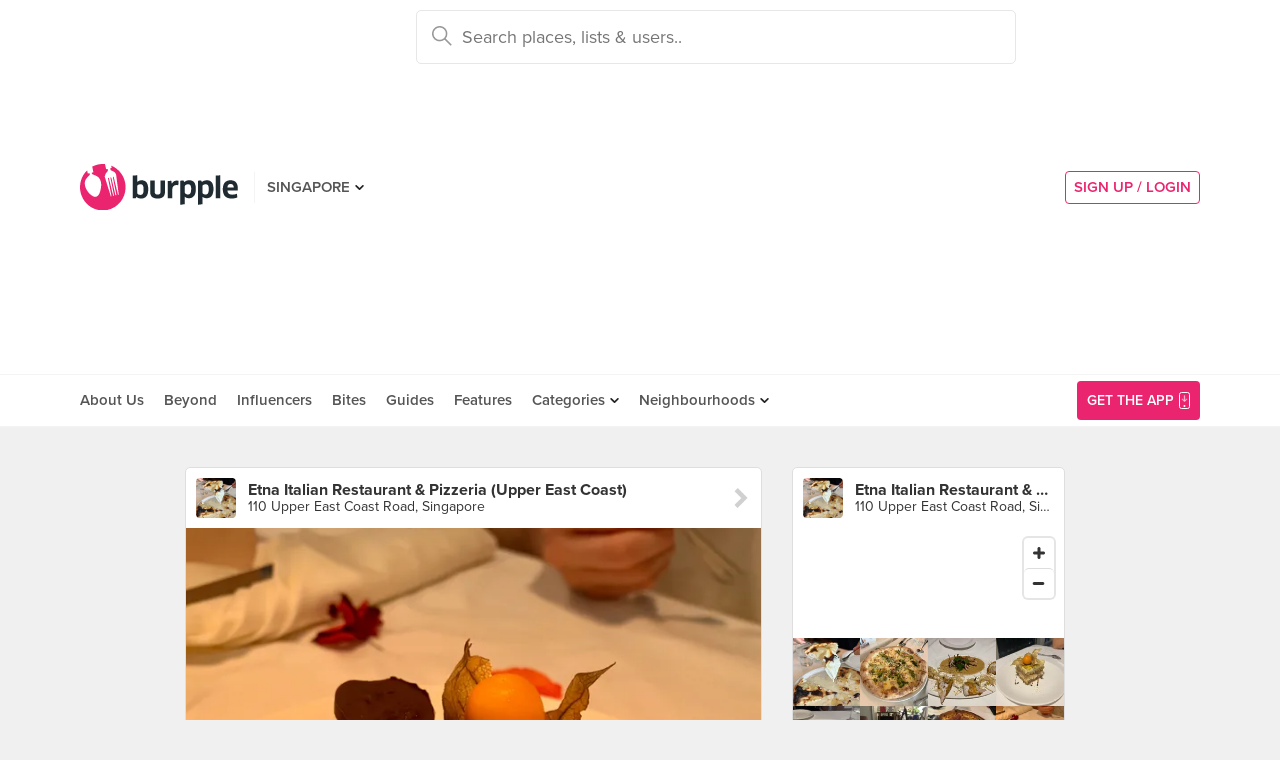

--- FILE ---
content_type: text/html; charset=utf-8
request_url: https://burpple.com/f/ehw_zDgU
body_size: 9926
content:
<!DOCTYPE html>
<html xmlns="http://www.w3.org/1999/xhtml" dir="ltr" lang="en-US"
      xmlns:fb="https://www.facebook.com/2008/fbml">
  <head prefix="og: http://ogp.me/ns#
    310916398920958: http://ogp.me/ns/apps/310916398920958#
    fb: http://ogp.me/ns/fb#
    website: http://ogp.me/ns/website#">
  <!-- Google tag (gtag.js) --> 
  <script async src="https://www.googletagmanager.com/gtag/js?id=G-SH20BJ6GF7" type="45c5bdb70f79630decb70367-text/javascript"></script>
  <script type="45c5bdb70f79630decb70367-text/javascript"> 
    window.dataLayer = window.dataLayer || [];
    function gtag(){dataLayer.push(arguments);}
    gtag('js', new Date());
    gtag('config', 'G-SH20BJ6GF7');
  </script>
  <!-- Google Tag Manager -->
  <script type="45c5bdb70f79630decb70367-text/javascript">(function(w,d,s,l,i){w[l]=w[l]||[];w[l].push({'gtm.start':new Date().getTime(),event:'gtm.js'});var f=d.getElementsByTagName(s)[0],j=d.createElement(s),dl=l!='dataLayer'?'&l='+l:'';j.async=true;j.src='https://www.googletagmanager.com/gtm.js?id='+i+dl;f.parentNode.insertBefore(j,f);})(window,document,'script','dataLayer','GTM-WVWVRVMR');</script>
  <!-- End Google Tag Manager -->

  <meta charset="utf-8">
  
  <title>Tiramisu’ Al Pistacchio Di Bronte | $14 by Jaslyn T. </title>
  <meta name="google-site-verification" content="QaviEiFyLSgSNsQ7N27UEggGn_17mviI1iVDdq7m2Y0" />
  <meta name="facebook-domain-verification" content="w8loek132rhhzkzjgoayke1sc08c0o" />
  <meta name="description" content="Jaslyn T.  recommends Tiramisu’ Al Pistacchio Di Bronte | $14 at Etna Italian Restaurant &amp; Pizzeria (Upper East Coast)" />
  <meta name="keywords" content="Burpple,Tiramisu’ Al Pistacchio Di Bronte | $14,Etna Italian Restaurant &amp; Pizzeria (Upper East Coast)" />
  <meta name="title" content="Tiramisu’ Al Pistacchio Di Bronte | $14 by Jaslyn T. " />
  <meta http-equiv="X-UA-Compatible" content="IE=edge,chrome=1" />
  <meta http-equiv="Content-Type" content="text/html; charset=UTF-8" />
    <meta name="viewport" content="width=device-width, initial-scale=1, maximum-scale=1, user-scalable=no" />
  <meta name="author" content="" />
  <meta name="copyright" content="Copyright Burpple 2020. All Rights Reserved." />
  <meta name="twitter:card" content="photo" />
  <meta name="twitter:image:width" content="612" />
  <meta name="twitter:image:height" content="612" />
  <meta property="fb:app_id" content="310916398920958" />
  <meta property="og:site_name" content="Burpple" />
  <meta property="og:determiner" content="a" />
  <meta property="og:url" content="https://burpple.com/f/ehw_zDgU" />
        <meta property="og:title" content="Read Jaslyn T. &#39;s review of Etna Italian Restaurant &amp; Pizzeria (Upper East Coast)" />
        <meta property="og:image" itemprop="image" content="//storage.googleapis.com/burpple-production/foods/325d6e41a46ff22dcb841888892_original.?1615435410" />
        <meta property="og:description" content="Tiramisu’ Al Pistacchio Di Bronte | $14. Classic tiramisu with authentic pistachio paste from Sicily. 
$14 is extremely pricey for a small piece of tiramisu with a chocolate spoon. But at least every bite of this goodness was worth it. A great combination of tiramisu and pistachio - especially if you’re lovers of both elements. This tiramisu in a rather constructed form of a cake isn’t those soggy type, so if this is what you like, this is the dessert for you. 
Rate:🌟🌟🌟🌟." />
        <meta property="og:type" content="burpple:item" />
  <meta name="apple-itunes-app" content="app-id=511999255" />
  <meta name="apple-mobile-web-app-capable" content="yes" />
  <meta property="al:ios:url" content="https://burpple.com/f/ehw_zDgU" />
  <meta property="al:ios:app_store_id" content="511999255" />
  <meta property="al:ios:app_name" content="Burpple" />
  <meta property="al:android:url" content="https://burpple.com/f/ehw_zDgU" />
  <meta property="al:android:package" content="com.burpple.app" />
  <meta property="al:android:app_name" content="Burpple" />

  <!-- HTML5 shim, for IE6-8 support of HTML5 elements -->
  <!--[if lt IE 9]>
    <script src="//cdnjs.cloudflare.com/ajax/libs/html5shiv/3.7.2/html5shiv.min.js"></script>
  <![endif]-->

  <link rel="shortcut icon" type="image/x-icon" href="/assets_dev/favicon-c699bb37a6c947bc2ff0f4964a7e6fc6be36c1aac0327caf2fc2b4fc7826a340.ico" />
    <link rel="stylesheet" media="all" href="/assets_dev/web/application-9e7ca12a392132dcd85b03582682bf4925fe684ee64e71ebf288c72b5b848c23.css" />
    <link rel="stylesheet" href="https://use.typekit.net/dge0qtu.css" />

  <link rel="manifest" href="/manifest.json">

  
  <script src='https://api.mapbox.com/mapbox-gl-js/v0.50.0/mapbox-gl.js' type="45c5bdb70f79630decb70367-text/javascript"></script>
  <link href='https://api.mapbox.com/mapbox-gl-js/v0.50.0/mapbox-gl.css' rel='stylesheet' />

  <meta name="csrf-param" content="authenticity_token" />
<meta name="csrf-token" content="UQRsGQc5QWTPZT+JWoyR65vot5YYjGjUgsbPz5P8SQWT0/9E5BTZrqhx3heIgF0h+KgR/LSfOAiZ931KJddHFQ==" />

  <script type="45c5bdb70f79630decb70367-text/javascript">
    // variables required by web/application.js or web/application_head
    viewport = "";
    window.BURPPLE_FACEBOOK_APP_ID   = "310916398920958";
    window.BURPPLE_GA_PROPERTY_ID    = "UA-26944976-4";
    window.BURPPLE_AMPLITUDE_WEB_API_KEY = "7d6212a836a2f52ed783dbb6006589ec";
    window.AMPLITUDE_COMBINED_API_KEY = "e8f477c00e71eb9f436193aad35994fb";
    window.BP_OPTIMIZE_CONTAINER_ID  = "GTM-PS29FTD";
    window.ROLLBAR_CLIENT_TOKEN = "596f6842d40d41d6a77a7f1c8acbd1b7";
    
  </script>
    <script src="/assets_dev/web/application_head-856dc3ac767c50cac2cda53fb00c9598a5e2102f98c055a5a9bb8e3112869aed.js" type="45c5bdb70f79630decb70367-text/javascript"></script>
  <script type="application/ld+json">
    {
      "@context": "http://schema.org",
      "@type": "Organization",
      "url": "https://www.burpple.com/sg",
      "name": "Burpple",
      "description": "Discover where to eat in Singapore based on millions of community reviews. Find 1-for-1 restaurant deals, photos, reviews, cuisines, neighbourhoods across all restaurants, cafes and hawkers in Singapore.",
      "logo": "https://www.burpple.com/img/burpple.jpg",
      "sameAs": [
          "https://www.facebook.com/burpple",
          "https://www.twitter.com/burpple",
          "https://www.instagram.com/burpple"
      ]
    }
  </script>
  <script type="application/ld+json">
    {
      "@context": "https://schema.org",
      "@type": "WebSite",
      "url": "https://www.burpple.com/",
      "potentialAction": {
        "@type": "SearchAction",
        "target": "https://www.burpple.com/search/sg?q={search_term}",
        "query-input": "required name=search_term"
      }
    }
  </script>
  

  <script type="45c5bdb70f79630decb70367-text/javascript">
    ga('send', 'pageview');

  </script>


  <!-- Facebook Pixel Code -->
  <script type="45c5bdb70f79630decb70367-text/javascript">
  !function(f,b,e,v,n,t,s){if(f.fbq)return;n=f.fbq=function(){n.callMethod?
  n.callMethod.apply(n,arguments):n.queue.push(arguments)};if(!f._fbq)f._fbq=n;
  n.push=n;n.loaded=!0;n.version='2.0';n.queue=[];t=b.createElement(e);t.async=!0;
  t.src=v;s=b.getElementsByTagName(e)[0];s.parentNode.insertBefore(t,s)}(window,
  document,'script','https://connect.facebook.net/en_US/fbevents.js');
  fbq('init', '235887433557547');
  fbq('track', 'PageView');
  fbq('track', 'ViewContent');
  </script>
  <noscript><img height="1" width="1" style="display:none"
  src="https://www.facebook.com/tr?id=235887433557547&ev=PageView&noscript=1"
  /></noscript>
  <!-- DO NOT MODIFY -->
  <!-- End Facebook Pixel Code -->

  <!-- Google AdSense -->
  <script async src="//pagead2.googlesyndication.com/pagead/js/adsbygoogle.js" type="45c5bdb70f79630decb70367-text/javascript"></script>
  <script type="45c5bdb70f79630decb70367-text/javascript">
      (adsbygoogle = window.adsbygoogle || []).push({
          google_ad_client: "ca-pub-3391950670100467",
      enable_page_level_ads: true
      });
  </script>
  <!-- End Google AdSense -->

  <!-- Doubleclick -->
  <script async='async' src='https://www.googletagservices.com/tag/js/gpt.js' type="45c5bdb70f79630decb70367-text/javascript"></script>
</head>
<body class="web-foods show preload">
  <!-- Google Tag Manager (noscript) -->
  <noscript><iframe src="https://www.googletagmanager.com/ns.html?id=GTM-PG8QW4JD"
  height="0" width="0" style="display:none;visibility:hidden"></iframe></noscript>
  <!-- End Google Tag Manager (noscript) -->
  <script type="45c5bdb70f79630decb70367-text/javascript">
  window.impactifyTag = window.impactifyTag || [];
  impactifyTag.push({
      "appId": "xSt1719483930-ID.burpple.com",
      "format": "screen",
      "style": "inline",
      "slotId": "ad-unit-17194741382042",
      "onNoAd": function() {
        var adUnit = document.getElementById('ad-unit-17194741382042');
        adUnit.style.minHeight = '0';
        adUnit.style.height = '0';
        adUnit.style.margin = '0'; // Set minimum height to 0 if no ad is shown
      }
  });
  (function(d, s, id) {
      var js, ijs = d.getElementsByTagName(s)[0];
      if (d.getElementById(id)) return;
      js = d.createElement(s); js.id = id;
      js.src = 'https://ad.impactify.io/static/ad/tag.js';
      ijs.parentNode.insertBefore(js, ijs);
  }(document, 'script', 'impactify-sdk'));
  </script>
  
  <!-- Google Tag Manager (noscript) -->
  <noscript><iframe src=" "height="0" width="0" style="display:none;visibility:hidden"></iframe></noscript>
  <!-- End Google Tag Manager (noscript) -->

    
    <div class="navbar-innerpage">
  <div class="navbar-innerpage__navbar">
    <div class="container">

      <div class="logo">
        <a href="/sg"><img title="Burpple" alt="Burpple" src="/assets_dev/web/header/burpple-logo-4a7d4c6d11e7051be5519a1fef5f402febc7e9da4231e0cc9cb448b86f0245be.svg" /></a>
      </div>

      <div class="navBar-left-wrapper mobile-hide">
        <div class="navBar-shareBtns">
          <a target="_blank" title="Burpple SG Facebook" href="https://www.facebook.com/burpple"><div class="navBar-shareBtns-fb"></div></a>
          <a target="_blank" title="Burpple SG Instagram" href="https://www.instagram.com/burpple"><div class="navBar-shareBtns-ig"></div></a>
        </div>

        <div class="navBar-citySelector navBar-item--dropdown">
          <a href="/sg">SINGAPORE</a>
          <ul class="navBar-item-dropdownMenu">
              <li><a href="/kl">KUALA LUMPUR</a></li>
              <li><a href="/jb">JOHOR BAHRU</a></li>
              <li><a href="/mn">MANILA</a></li>
          </ul>
        </div>
      </div>

      <div class="navBar-citySelector navBar-citySelector-mobile desktop-hide">
        <span>SG</span>
        <ul class="navBar-citySelector__options">
          <li><strong><a href="/sg">Singapore</a></strong></li>
            <li><a href="/kl">Kuala Lumpur</a></li>
            <li><a href="/jb">Johor Bahru</a></li>
            <li><a href="/mn">Manila</a></li>
        </ul>
      </div>

      <!-- innerpage desktop search & mobile full-page style search with suggested terms -->
      <div class="searchBar mobile-hide">
        <div class="searchBar-container">
          <form data-source="header" id="searchBar-form" action="/search/sg" accept-charset="UTF-8" method="get"><input name="utf8" type="hidden" value="&#x2713;" />
            <input type="submit" name="commit" value="" class="searchBar-container-btn" data-disable-with="" />
            <input type="hidden" name="city_code" id="city_code" value="sg" />
            <input type="hidden" name="ll" id="ll" />
            <input type="text" name="q" id="q" placeholder="Search places, lists &amp; users.." data-required="true" class="searchBar-container-textfield" data-city-id="1" data-url="/autocomplete" />

            <div class="searchBar-close toggle-full-page-searchBar">
              <svg xmlns="http://www.w3.org/2000/svg" width="12" height="12" viewBox="0 0 12 12">
                <path fill="#555" fill-rule="nonzero" d="M.707 0L0 .707l.355.352L5.25 5.957 0 11.207l.707.707 5.25-5.25 4.895 4.899.355.351.707-.707-.351-.355-4.899-4.895 5.25-5.25L11.207 0l-5.25 5.25L1.059.355z"/>
              </svg>
            </div>
</form>        </div>
        <div class="searchBar-results-container">
          <div class="searchBar-results-suggested-terms searchBar-suggestions-terms desktop-hide">
              <div class="suggested-terms-title">POPULAR</div>
              <ul class="suggested-terms-list">
                    <li><a href="/search/sg?q=Newly+Opened">Newly Opened</a></li>
                    <li><a href="/search/sg?q=Trending">Trending</a></li>
                    <li><a href="/search/sg?q=Local+Delights">Local Delights</a></li>
              </ul>

              <div class="suggested-terms-title">YOU CAN ALSO TRY</div>
              <ul class="suggested-terms-list">
                  <li><a href="/search/sg?q=Nearby+Hawker">Nearby Hawker</a></li>
                  <li><a href="/search/sg?q=Bugis+Cafes">Bugis Cafes</a></li>
                  <li><a href="/search/sg?q=Japanese+in+Orchard">Japanese in Orchard</a></li>
              </ul>
          </div>
        </div>
      </div>

            <!-- innerpage desktop search & mobile full-page style search with suggested terms -->

      <a class="get-app-btn desktop-hide" href="/sg/mobile">
        Get App
</a>
      <div class="navBar-auth-area">
          <div class="navBar--session mobile-hide">
            <a class="navBar--session-signup" href="#modal--login">
              SIGN UP / LOGIN
            </a>
          </div>
      </div>

      <div class="search-btn toggle-full-page-searchBar desktop-hide">
        <svg xmlns="http://www.w3.org/2000/svg" width="20" height="20" viewBox="0 0 20 20">
          <path fill="#EA246E" fill-rule="nonzero" d="M7.776 0c4.287 0 7.777 3.49 7.777 7.776 0 1.863-.653 3.57-1.75 4.91L20 18.881 18.882 20l-6.197-6.197a7.716 7.716 0 0 1-4.909 1.75C3.49 15.553 0 12.063 0 7.776 0 3.49 3.49 0 7.776 0zm0 1.555a6.21 6.21 0 0 0-6.22 6.221 6.21 6.21 0 0 0 6.22 6.222 6.21 6.21 0 0 0 6.222-6.222 6.21 6.21 0 0 0-6.222-6.22z"/>
        </svg>
      </div>

    </div>
  </div>

  <div class="navbar-innerpage__menu">
    <div class="container">
      <div class="main-links">

          <div class="main-links__item">
            <a href="https://burpple.com/about-us">About Us</a>
          </div>

          <div class="main-links__item">
            <a href="https://burpple.com/beyond">Beyond</a>
          </div>

          <div class="main-links__item">
            <a href="https://www.burpple.com/burpple-influencers">Influencers</a>
          </div>

          <div class="main-links__item">
            <a href="https://bites.burpple.com">Bites</a>
          </div>

        <!-- <div class="main-links__item">
          <a href="/sg/hot">HOT 100</a>
        </div> -->
        <div class="main-links__item">
          <a href="/guides/sg">Guides</a>
        </div>
        <div class="main-links__item">
          <a href="/features">Features</a>
        </div>
        <div class="main-links__item navBar-item--dropdown">
          <a href="/categories/sg">Categories</a>
          <ul class="navBar-item-dropdownMenu mobile-hide">
            <li><a href="/categories/sg/burpple-guides">Burpple Guides</a></li>
            <li><a href="/categories/sg/newly-opened">Newly Opened</a></li>
            <li><a href="/categories/sg/healthier-choice">Healthier Choice</a></li>
            <li><a href="/categories/sg/breakfast-and-brunch">Breakfast &amp; Brunch</a></li>
            <li><a href="/categories/sg/coffee">Cafe</a></li>
            <li><a href="/categories/sg/halal">Halal</a></li>
            <li><a href="/categories/sg/japanese">Japanese</a></li>
            <li><a href="/categories/sg/1-for-1-deals-only">1 For 1 Deals</a></li>
            <li><a href="/categories/sg/bakery">Bakery</a></li>
            <li><a href="/categories/sg/beyond-exclusive-deals">Beyond Exclusive Deals</a></li>
            <li><a href="/categories/sg/bites">Bites</a></li>
            <li><a href="/categories/sg/bread-pastries">Bread Pastry Cake</a></li>
            <li><a href="/categories/sg/bubble-tea">Bubble Tea</a></li>
            <li><a href="/categories/sg/buffets">Buffet</a></li>
            <li><a href="/categories/sg/1-for-1-deals">Burpple Beyond Deals 💰</a></li>
            <li><a href="/categories/sg/cakes">Cake</a></li>
            <li><a href="/categories/sg/char-kway-teow">Char Kway Teow</a></li>
            <li><a href="/categories/sg/cheap-and-good">Cheap &amp; Good</a></li>
            <li><a href="/categories/sg/chinese">Chinese</a></li>
            <li><a href="/categories/sg/chirashi">Chirashi</a></li>
            <li><a href="/categories/sg/cocktails">Cocktails</a></li>
            <li><a href="/categories/sg/craft-beer">Craft Beer</a></li>
            <li><a href="/categories/sg/date-night">Date Night</a></li>
            <li><a href="/categories/sg/delivery">Delivery</a></li>
            <li><a href="/categories/sg/desserts">Dessert</a></li>
            <li><a href="/categories/sg/dim-sum">Dim Sum</a></li>
            <li><a href="/categories/sg/filipino">Filipino</a></li>
            <li><a href="/categories/sg/french">French</a></li>
            <li><a href="/categories/sg/fruit-tea">Fruit Tea</a></li>
            <li><a href="/categories/sg/hawker-fare">Hawker/Kopitiam</a></li>
            <li><a href="/categories/sg/hunan">Hunan</a></li>
            <li><a href="/categories/sg/ice-cream-yoghurt">Ice Cream &amp; Yoghurt</a></li>
            <li><a href="/categories/sg/korean">Korean</a></li>
            <li><a href="/categories/sg/late-night">Late Night</a></li>
            <li><a href="/categories/sg/malay">Malay</a></li>
            <li><a href="/categories/sg/mooncake">Mooncake</a></li>
            <li><a href="/categories/sg/muslim-owned">Muslim Owned</a></li>
            <li><a href="/categories/sg/pet-friendly">Pet-Friendly</a></li>
            <li><a href="/categories/sg/sichuan">Sichuan</a></li>
            <li><a href="/categories/sg/sustainable-dining">Sustainable Dining on Beyond</a></li>
            <li><a href="/categories/sg/1-for-1%20Takeaway">Takeaway Option</a></li>
            <li><a href="/categories/sg/thai">Thai</a></li>
            <li><a href="/categories/sg/vegan">Vegan</a></li>
            <li><a href="/categories/sg/vegan-options">Vegan friendly</a></li>
            <li><a href="/categories/sg/vegetarian">Vegetarian</a></li>
            <li><a href="/categories/sg/vegetarian-options">Vegetarian friendly</a></li>
            <li><a href="/categories/sg/vouchers">Vouchers</a></li>
            <li><a href="/categories/sg/waffles">Waffles</a></li>
            <li><a href="/categories/sg/zi-char">Zi Char</a></li>
            <li class="navBar-item-dropdownMenu--separatorTop navBar-item-dropdownMenu--footer">
              <a href="/categories/sg">All Categories &#155;</a>
            </li>
          </ul>
        </div>
        <div class="main-links__item navBar-item--dropdown">
          <a href="/neighbourhoods/sg">Neighbourhoods</a>
          <ul class="navBar-item-dropdownMenu mobile-hide">
            <li><a href="/neighbourhoods/sg/bartley">Bartley</a></li>
            <li><a href="/neighbourhoods/sg/bayfront">Bayfront</a></li>
            <li><a href="/neighbourhoods/sg/beauty-world">Beauty World</a></li>
            <li><a href="/neighbourhoods/sg/bedok-reservoir">Bedok Reservoir</a></li>
            <li><a href="/neighbourhoods/sg/braddell">Braddell</a></li>
            <li><a href="/neighbourhoods/sg/buangkok">Buangkok</a></li>
            <li><a href="/neighbourhoods/sg/bugis">Bugis</a></li>
            <li><a href="/neighbourhoods/sg/bukit-gombak">Bukit Gombak</a></li>
            <li><a href="/neighbourhoods/sg/china-square-central">China Square Central</a></li>
            <li><a href="/neighbourhoods/sg/chinese-garden">Chinese Garden</a></li>
            <li class="navBar-item-dropdownMenu--separatorTop navBar-item-dropdownMenu--footer">
              <a href="/neighbourhoods/sg">All Neighbourhoods &#155;</a>
            </li>
          </ul>
        </div>

          <div class="main-links__item">
            <a class="burpple-pink desktop-hide" href="#modal--login">
              SIGN UP / LOGIN
            </a>
          </div>
      </div>

      <a class="get-app-btn mobile-hide" href="/sg/mobile">
        <div style="margin-right: 5px;">Get the App</div>
        <img src="[data-uri]" data-src="/assets_dev/web/header/icon-3537bd363e1d92b6040fb34eb226bba1531eea5390235b1ed85fdb14cd79054f.svg" class="lazy-load navBar-downloadApp-icon" />
</a>
    </div>
  </div>

</div>



  
<div class="foodpage">

  <div class="food--expanded">
    <div class="container">
      <div class="twoThird">
        <div class="food card feed-item">

    <a href="/etna-italian-restaurant-and-pizzeria?bp_ref=%2Ff%2F392xJxll">
      <div class="food-place card-item card-item--header">
        <div class="card-item-set--link clearfix">
          <div class="card-item-set--link-image">
            <img alt="Etna Italian Restaurant &amp; Pizzeria (Upper East Coast)" src="https://burpple-image.burpple.com/foods/data1998102_original.?w=130&amp;h=130&amp;fit=crop&amp;q=80&amp;auto=format" />
          </div>
          <div class="card-item-set--link-nextArrow"></div>
          <div class="card-item-set--link-details-wrapper">
            <div class="card-item-set--link-title">
              Etna Italian Restaurant &amp; Pizzeria (Upper East Coast)
            </div>
            <div class="card-item-set--link-subtitle">
              110 Upper East Coast Road, Singapore
            </div>
          </div>
        </div>
      </div>
</a>

<div class="food-image">
  <a href="/f/ehw_zDgU">
    <picture>
      <source media='(min-width: 421px)' srcset='https://burpple-image.burpple.com/foods/325d6e41a46ff22dcb841888892_original.?w=645&dpr=1&fit=crop&q=80&auto=format 1x, https://burpple-image.burpple.com/foods/325d6e41a46ff22dcb841888892_original.?w=645&dpr=2&fit=crop&q=80&auto=format 2x, https://burpple-image.burpple.com/foods/325d6e41a46ff22dcb841888892_original.?w=645&dpr=3&fit=crop&q=80&auto=format 3x'>
      <source media='(max-width: 420px)' srcset='https://burpple-image.burpple.com/foods/325d6e41a46ff22dcb841888892_original.?w=420&dpr=1&fit=crop&q=80&auto=format 1x, https://burpple-image.burpple.com/foods/325d6e41a46ff22dcb841888892_original.?w=420&dpr=2&fit=crop&q=80&auto=format 2x, https://burpple-image.burpple.com/foods/325d6e41a46ff22dcb841888892_original.?w=420&dpr=3&fit=crop&q=80&auto=format 3x' >
      <img alt="Tiramisu’ Al Pistacchio Di Bronte | $14" src="https://burpple-image.burpple.com/foods/325d6e41a46ff22dcb841888892_original.?w=645&amp;dpr=1&amp;fit=crop&amp;q=80&amp;auto=format" />
    </picture>
</a></div>

  <div class="food-content card-item">
    <div class="food-description">
      <div class="food-description-title"><a href="/f/ehw_zDgU">Tiramisu’ Al Pistacchio Di Bronte | $14</a></div>
      <div class="food-description-body"><p>Classic tiramisu with authentic pistachio paste from Sicily. 
<br />$14 is extremely pricey for a small piece of tiramisu with a chocolate spoon. But at least every bite of this goodness was worth it. A great combination of tiramisu and pistachio - especially if you’re lovers of both elements. This tiramisu in a rather constructed form of a cake isn’t those soggy type, so if this is what you like, this is the dessert for you. 
<br />Rate:🌟🌟🌟🌟</p></div>
    </div>
    <ul class="food-activity">
      <li class="food-activity-like">
          <span>1 Like</span>
      </li>
      <li class="food-activity-reburp">
      </li>
      <li class="food-activity-comment">
      </li>
    </ul>
  </div>

  <div class="food-user card-item">
    <div class="card-item-set--link clearfix">
        <div class="card-item-set--link-image">
          <a href="/@jayeats">
            <img alt="Jaslyn T. " class="card-item-set--link-image-profile" src="https://burpple-image.burpple.com/users/380bd0a3e3ff7e6d2378418_original.?w=58&amp;h=58&amp;fit=crop&amp;q=80&amp;auto=format" />
</a>        </div>
        <div class="card-item-set--link-details-wrapper">
          <div class="card-item-set--link-details">
            <div class="card-item-set--link-title">
              <a href="/@jayeats">Jaslyn T. </a>
            </div>
              <div class="card-item-set--link-main">
                <a href="/badges-and-levels">Level 9 Burppler</a> &middot; 1297 Reviews
              </div>
            <div class="card-item-set--link-subtitle">
              Mar 11, 2021
            </div>
          </div>
        </div>
      <div class="clearfix"></div>
    </div>
  </div>

  <a href="/list/532397/opposite-of-stressed-desserts">
  <div class="food-link">
    <div class="card-item">
        in <span class="food-link-strong">Opposite Of Stressed? Desserts😫🍨</span>
    </div>
  </div>
</a>


    <div class="food-actions card-item" data-venue-id=1279>
    <button class="btn--likeBtn" data-get="/f/1888892/get" data-target="/f/1888892/likes" data-method="post" data-liked=""></button>
  </div>

</div>


      </div>

      <div class="oneThird">

        <div class="placeInfo">
          <div class="card">
          <a href="/etna-italian-restaurant-and-pizzeria?bp_ref=%2Ff%2Fehw_zDgU">
            <div class="placeInfo-header card-item card-item--header card-item--link">
              <div class="card-item-set--link clearfix">
                <div class="card-item-set--link-image">
                  <img alt="Etna Italian Restaurant &amp; Pizzeria (Upper East Coast)" src="https://burpple-image.burpple.com/foods/data1998102_original.?w=130&amp;h=130&amp;fit=crop&amp;q=80&amp;auto=format" />
                </div>
                <div class="card-item-set--link-details-wrapper">
                  <div class="card-item-set--link-title">
                    <strong>Etna Italian Restaurant &amp; Pizzeria (Upper East Coast)</strong>
                  </div>
                  <div class="card-item-set--link-subtitle">
                    110 Upper East Coast Road, Singapore
                  </div>
                </div>
              </div>
            </div>
</a>
          <div class="placeInfo-map card-item card-item--unpadded">
            <div id="map-canvas" data-venue-lat="1.31329" data-venue-lng="103.928821" data-pin-path="/assets_dev/map-pin-dd1fe8aa9fd6b4d72134a014e70aac77be799b75e517cd09ea06a10b171ee3fd.png" data-map-api-key="pk.eyJ1IjoiYnVycHBsZSIsImEiOiJjam84MzhzeWIwbzRuM3BvZHJ5dmp1dWljIn0.CNRVCcu5lGaVJJzzJFiymw" style="height: 110px;"></div>
          </div>

          <a href="/etna-italian-restaurant-and-pizzeria?bp_ref=%2Ff%2Fehw_zDgU">
          <div class="placeInfo-foods card-item card-item--unpadded">
            <div class="placeInfo-foods-img">
              <img alt="I wanted to see how Etna compares to La Bottega...it didn&#39;t even come close. " title="I wanted to see how Etna compares to La Bottega...it didn&#39;t even come close. " src="https://burpple-image.burpple.com/foods/data1998102_original.?w=130&amp;h=130&amp;fit=crop&amp;q=80&amp;auto=format" />
            </div>
            <div class="placeInfo-foods-img">
              <img alt="I wanted to see how Etna compares to La Bottega...it didn&#39;t even come close. " title="I wanted to see how Etna compares to La Bottega...it didn&#39;t even come close. " src="https://burpple-image.burpple.com/foods/data1998101_original.?w=130&amp;h=130&amp;fit=crop&amp;q=80&amp;auto=format" />
            </div>
            <div class="placeInfo-foods-img">
              <img alt="Calamari Apetizer " title="Calamari Apetizer " src="https://burpple-image.burpple.com/foods/1679893030_review_image1964836_original.?w=130&amp;h=130&amp;fit=crop&amp;q=80&amp;auto=format" />
            </div>
            <div class="placeInfo-foods-img">
              <img alt="Pistachio Tiramisu" title="Pistachio Tiramisu" src="https://burpple-image.burpple.com/foods/1670512477_review_image1956745_original.?w=130&amp;h=130&amp;fit=crop&amp;q=80&amp;auto=format" />
            </div>
            <div class="placeInfo-foods-img">
              <img alt="Chocolate lava cake with ice cream" title="Chocolate lava cake with ice cream" src="https://burpple-image.burpple.com/foods/1670511775_review_image1956743_original.?w=130&amp;h=130&amp;fit=crop&amp;q=80&amp;auto=format" />
            </div>
            <div class="placeInfo-foods-img">
              <img alt="Superb Service" title="Superb Service" src="https://burpple-image.burpple.com/foods/62628d0fd770f170ed61908611_original.?w=130&amp;h=130&amp;fit=crop&amp;q=80&amp;auto=format" />
            </div>
            <div class="placeInfo-foods-img">
              <img alt="Amazing And Reasonably Priced Italian Pizza" title="Amazing And Reasonably Priced Italian Pizza" src="https://burpple-image.burpple.com/foods/32847bd0bc9b865b05f61897014_original.?w=130&amp;h=130&amp;fit=crop&amp;q=80&amp;auto=format" />
            </div>
            <div class="placeInfo-foods-img">
              <img alt="Tiramisu’ Al Pistacchio Di Bronte | $14" title="Tiramisu’ Al Pistacchio Di Bronte | $14" src="https://burpple-image.burpple.com/foods/325d6e41a46ff22dcb841888892_original.?w=130&amp;h=130&amp;fit=crop&amp;q=80&amp;auto=format" />
            </div>
            <div class="placeInfo-foods-img">
              <img alt="Ravioli all’ Aragosta | $36" title="Ravioli all’ Aragosta | $36" src="https://burpple-image.burpple.com/foods/325d6e41a46f5481ac761888891_original.?w=130&amp;h=130&amp;fit=crop&amp;q=80&amp;auto=format" />
            </div>
            <div class="placeInfo-foods-img">
              <img alt="Lasagna alla Bolognese | $24" title="Lasagna alla Bolognese | $24" src="https://burpple-image.burpple.com/foods/325d6e41a46e8c20ac161888889_original.?w=130&amp;h=130&amp;fit=crop&amp;q=80&amp;auto=format" />
            </div>
            <div class="placeInfo-foods-img">
              <img alt="One of the must-visit Italian restaurants in Singapore, where you can find pizzas baked in woodfire oven 😋
." title="One of the must-visit Italian restaurants in Singapore, where you can find pizzas baked in woodfire oven 😋
." src="https://burpple-image.burpple.com/foods/2fa1292610579e67b93a1742145_original.?w=130&amp;h=130&amp;fit=crop&amp;q=80&amp;auto=format" />
            </div>
            <div class="placeInfo-foods-img">
              <img alt="Can’t Be Truffled With" title="Can’t Be Truffled With" src="https://burpple-image.burpple.com/foods/51ffd0b4cce566e78661625360_original.?w=130&amp;h=130&amp;fit=crop&amp;q=80&amp;auto=format" />
            </div>
            <div class="clearfix"></div>
          </div>
</a>
          <a href="/etna-italian-restaurant-and-pizzeria?bp_ref=%2Ff%2Fehw_zDgU">
          <div class="placeInfo-actions card-item card-item--link">
            See more food at Etna Italian Restaurant &amp; Pizzeria (Upper East Coast) &#155;
          </div>
</a>          </div>
        </div>

        <div class="boxInfo">
        <div class="card">
          <a href="/list/532397/opposite-of-stressed-desserts">
          <div class="card-item card-item--header card-item--link">
            <div class="card-item-set--link clearfix">
              <div class="card-item-set--link-image card-item-set--link-image--user">
                <img alt="Jaslyn T. " src="https://burpple-image.burpple.com/users/380bd0a3e3ff7e6d2378418_original.?w=58&amp;h=58&amp;fit=crop&amp;q=80&amp;auto=format" />
              </div>
              <div class="card-item-set--link-details-wrapper">
                <div class="card-item-set--link-title">
                  Opposite Of Stressed? Desserts😫🍨
                </div>
                <div class="card-item-set--link-subtitle">
                  Jaslyn T. 
                </div>
              </div>
              <div class="clearfix"></div>
            </div>
          </div>
</a>
          <a href="/drips-bakery-cafe?bp_ref=%2Ff%2Fehw_zDgU">
          <div class="boxInfo-venue card-item">
            <div class="card-item-set--link clearfix">
              <div class="card-item-set--link-image">
                <img alt="Drips Bakery Cafe (Tiong Bahru)" src="https://burpple-image.burpple.com/foods/data2000830_original.?w=88&amp;h=88&amp;fit=crop&amp;q=80&amp;auto=format" />
              </div>
              <div class="card-item-set--link-details-wrapper">
                <div class="card-item-set--link-title">
                  Drips Bakery Cafe (Tiong Bahru)
                </div>
                <div class="card-item-set--link-subtitle">
                  82 Tiong Poh Road, Singapore
                </div>
              </div>
              <div class="clearfix"></div>
            </div>
          </div>
</a>          <a href="/food-republic-13?bp_ref=%2Ff%2Fehw_zDgU">
          <div class="boxInfo-venue card-item">
            <div class="card-item-set--link clearfix">
              <div class="card-item-set--link-image">
                <img alt="Food Republic (VivoCity)" src="https://burpple-image.burpple.com/foods/1684662994_review_image1968931_original.?w=88&amp;h=88&amp;fit=crop&amp;q=80&amp;auto=format" />
              </div>
              <div class="card-item-set--link-details-wrapper">
                <div class="card-item-set--link-title">
                  Food Republic (VivoCity)
                </div>
                <div class="card-item-set--link-subtitle">
                  1 HarbourFront Walk, Singapore
                </div>
              </div>
              <div class="clearfix"></div>
            </div>
          </div>
</a>          <a href="/etna-italian-restaurant-and-pizzeria?bp_ref=%2Ff%2Fehw_zDgU">
          <div class="boxInfo-venue card-item">
            <div class="card-item-set--link clearfix">
              <div class="card-item-set--link-image">
                <img alt="Etna Italian Restaurant &amp; Pizzeria (Upper East Coast)" src="https://burpple-image.burpple.com/foods/data1998102_original.?w=88&amp;h=88&amp;fit=crop&amp;q=80&amp;auto=format" />
              </div>
              <div class="card-item-set--link-details-wrapper">
                <div class="card-item-set--link-title">
                  Etna Italian Restaurant &amp; Pizzeria (Upper East Coast)
                </div>
                <div class="card-item-set--link-subtitle">
                  110 Upper East Coast Road, Singapore
                </div>
              </div>
              <div class="clearfix"></div>
            </div>
          </div>
</a>          <a href="/little-ice-cream-kafe-lick?bp_ref=%2Ff%2Fehw_zDgU">
          <div class="boxInfo-venue card-item">
            <div class="card-item-set--link clearfix">
              <div class="card-item-set--link-image">
                <img alt="Little Ice Cream Kafe (LICK)" src="https://burpple-image.burpple.com/foods/2f609753435a6ae015a61903724_original.?w=88&amp;h=88&amp;fit=crop&amp;q=80&amp;auto=format" />
              </div>
              <div class="card-item-set--link-details-wrapper">
                <div class="card-item-set--link-title">
                  Little Ice Cream Kafe (LICK)
                </div>
                <div class="card-item-set--link-subtitle">
                  258 Tanjong Katong Road, Singapore
                </div>
              </div>
              <div class="clearfix"></div>
            </div>
          </div>
</a>
          <a href="/list/532397/opposite-of-stressed-desserts">
          <div class="boxInfo-actions card-item card-item--link">
            See more places in this list &#155;
          </div>
</a>        </div>
        </div>

      </div>
    </div>
  </div>

</div>

<footer class="footer-bar">
  <div class="footer-top">
    <div class="container web-footer">
      <ul class="footer-nav pull-left">
        <li><img src="/assets_dev/web/burpple_logo_22x22-520c7fe89f7986dd34f9fd9f3c6d7516b6263126f86c32c615f1ccebd26a98b9.png" width="22" height="22" /></li>
          <li><a href="https://www.burpple.com/about-us">About Us</a></li>
        <li><a href="https://www.burpple.com/newsroom">Press</a></li>
        <li><a href="https://www.burpple.com/careers/">Careers</a></li>
        <li><a href="http://help.burpple.com/" target="_blank">Help</a></li>
        <li><a href="https://www.burpple.com/terms">Terms</a></li>
      </ul>
      <ul class="footer-nav pull-right">
        <li><a href="https://www.burpple.com/advertise">Advertise With Us</a></li>
      </ul>
      <div class="clearfix"></div>
    </div>
  </div>
  <div class="footer-middle">
    <div class="container web-footer ">
      <ul class="footer-nav pull-left">
        <li><b>Business Owners &#155;</b></li>
        <li><a href="https://business.burpple.com/">Claim your page now</a></li>
        <li>&middot;</li>
        <li><a href="https://forms.gle/z1CLcLh5qeepkuzVA">Be a Beyond Partner</a></li>
      </ul>
      <ul class="footer-nav pull-right">
        <li>COPYRIGHT © 2021 BURPPLE PTE LTD. ALL RIGHTS RESERVED. </li>
      </ul>
      <div class="clearfix"></div>
      <div class="footer-nav pull-right">
        9 Raffles Place #06-01 Republic Plaza Singapore (048619)
      </div>
      <div class="clearfix"></div>
      <div class="footer-nav pull-right" style="margin-top:5px">
        <a href="/cdn-cgi/l/email-protection#187a7162587a6d6a6868747d367b7775" style="color: blue; text-decoration: none;"><span class="__cf_email__" data-cfemail="adcfc4d7edcfd8dfddddc1c883cec2c0">[email&#160;protected]</span></a>
      </div>
    </div>
  </div>
</footer>




  <!-- START MODAL BOXES -->
  <div id="overlayWrapper">
    
  </div>
  <div id='overlayBg'></div>
  <!-- END MODAL BOXES -->

  <script data-cfasync="false" src="/cdn-cgi/scripts/5c5dd728/cloudflare-static/email-decode.min.js"></script><script src="/assets_dev/web/application-b3ddde280b6ef6794c219023b484d08a1037d8a0e2ba733243933bbb8eb6b022.js" type="45c5bdb70f79630decb70367-text/javascript"></script>

      
    <script src="https://apis.google.com/js/api:client.js" type="45c5bdb70f79630decb70367-text/javascript"></script>
    <div id="popup-login-app" data-city-name="Singapore" data-country-name="Singapore" data-user-signed-in="false" data-recaptcha-site-key="6LearcMUAAAAACJ54CsLqBbGYwJzfq5AeHoQPgdy" data-google-client-id="997566031798-ofi79mgm50ftq9niqchavt14ne5lk870.apps.googleusercontent.com" data-auth-required="false" data-init-component="default"></div>
    <script src="/packs/js/popup_login_app-8c6e30393bb2a26ea60f.js" type="45c5bdb70f79630decb70367-text/javascript"></script>
    <script type="45c5bdb70f79630decb70367-text/javascript">
      appendCSSLinkToHead('https://burpple.com/packs/css/popup_login_app-ca887c82.css');
    </script>

  
  <script src="/assets_dev/web/foods/show-4872dc8f81a31cffbf57e1a6e8426143c19b3955671010153981d2c591c8a94f.js" type="45c5bdb70f79630decb70367-text/javascript"></script>

        <script src="/assets_dev/web/shared/distanceSupport-0c1e34ac68678dd1f53824f85b57d7c9f92682980d97beaf0da455eb50667fd6.js" async="async" type="45c5bdb70f79630decb70367-text/javascript"></script>
        <script src="/assets_dev/web/shared/_searchBar-42bad55f595a4763b337c17452d766f8f8a1c4f60fbd5acf039078eeb0b7e29b.js" async="async" type="45c5bdb70f79630decb70367-text/javascript"></script>

  <script type="45c5bdb70f79630decb70367-text/javascript">
    $('.navBar-citySelector-mobile > span').click(function(e) {
      $(this).toggleClass('active');
      $('.navBar-citySelector-mobile .navBar-citySelector__options').toggle();
    });
  </script>

  <div id="fb-root"></div>
  <script type="45c5bdb70f79630decb70367-text/javascript">
    // setup facebook sdk
    window.fbAsyncInit = function() {
      FB.init({ appId: window.BURPPLE_FACEBOOK_APP_ID,
          version: 'v2.4',
          status: true,
          cookie: true,
          xfbml: true,
          oauth: true});
      function updateLogin(response) {
        if (!response.authResponse) {
          //user is not connected to your app or logged out
        }
      }
      // run once with current status and whenever the status changes
      FB.Event.subscribe('auth.statusChange', updateLogin);
    };
    (function(d, s, id) {
      var js, fjs = d.getElementsByTagName(s)[0];
      if (d.getElementById(id)) return;
      js = d.createElement(s); js.id = id;
      js.src = "//connect.facebook.net/en_US/sdk.js#xfbml=1&version=v2.4";
      fjs.parentNode.insertBefore(js, fjs);
    }(document, 'script', 'facebook-jssdk'));
  </script>

  <script src="/packs/js/lazy_loading-5e0c3e96b43a747f297b.js" type="45c5bdb70f79630decb70367-text/javascript"></script>
<script src="/cdn-cgi/scripts/7d0fa10a/cloudflare-static/rocket-loader.min.js" data-cf-settings="45c5bdb70f79630decb70367-|49" defer></script><script defer src="https://static.cloudflareinsights.com/beacon.min.js/vcd15cbe7772f49c399c6a5babf22c1241717689176015" integrity="sha512-ZpsOmlRQV6y907TI0dKBHq9Md29nnaEIPlkf84rnaERnq6zvWvPUqr2ft8M1aS28oN72PdrCzSjY4U6VaAw1EQ==" data-cf-beacon='{"version":"2024.11.0","token":"f80682f90426449ca0f2d38c2e1f4461","server_timing":{"name":{"cfCacheStatus":true,"cfEdge":true,"cfExtPri":true,"cfL4":true,"cfOrigin":true,"cfSpeedBrain":true},"location_startswith":null}}' crossorigin="anonymous"></script>
</body>
</html>

<script type="45c5bdb70f79630decb70367-text/javascript">
  window.TRIDENTITY_FE_URL = "https://outer.tridentity.me";
  window.TRIDENTITY_APP_ID = "06a48d86-e5a7-4177-b743-5d7ebe052942";
</script>

--- FILE ---
content_type: text/html; charset=utf-8
request_url: https://www.google.com/recaptcha/api2/aframe
body_size: -87
content:
<!DOCTYPE HTML><html><head><meta http-equiv="content-type" content="text/html; charset=UTF-8"></head><body><script nonce="0eHgPP7HoxuOuhF3bV0lqw">/** Anti-fraud and anti-abuse applications only. See google.com/recaptcha */ try{var clients={'sodar':'https://pagead2.googlesyndication.com/pagead/sodar?'};window.addEventListener("message",function(a){try{if(a.source===window.parent){var b=JSON.parse(a.data);var c=clients[b['id']];if(c){var d=document.createElement('img');d.src=c+b['params']+'&rc='+(localStorage.getItem("rc::a")?sessionStorage.getItem("rc::b"):"");window.document.body.appendChild(d);sessionStorage.setItem("rc::e",parseInt(sessionStorage.getItem("rc::e")||0)+1);localStorage.setItem("rc::h",'1768785715415');}}}catch(b){}});window.parent.postMessage("_grecaptcha_ready", "*");}catch(b){}</script></body></html>

--- FILE ---
content_type: text/html; charset=utf-8
request_url: https://www.google.com/recaptcha/api2/anchor?ar=1&k=6LearcMUAAAAACJ54CsLqBbGYwJzfq5AeHoQPgdy&co=aHR0cHM6Ly9idXJwcGxlLmNvbTo0NDM.&hl=en&v=PoyoqOPhxBO7pBk68S4YbpHZ&size=invisible&anchor-ms=20000&execute-ms=30000&cb=ht80xq4h2gej
body_size: 48595
content:
<!DOCTYPE HTML><html dir="ltr" lang="en"><head><meta http-equiv="Content-Type" content="text/html; charset=UTF-8">
<meta http-equiv="X-UA-Compatible" content="IE=edge">
<title>reCAPTCHA</title>
<style type="text/css">
/* cyrillic-ext */
@font-face {
  font-family: 'Roboto';
  font-style: normal;
  font-weight: 400;
  font-stretch: 100%;
  src: url(//fonts.gstatic.com/s/roboto/v48/KFO7CnqEu92Fr1ME7kSn66aGLdTylUAMa3GUBHMdazTgWw.woff2) format('woff2');
  unicode-range: U+0460-052F, U+1C80-1C8A, U+20B4, U+2DE0-2DFF, U+A640-A69F, U+FE2E-FE2F;
}
/* cyrillic */
@font-face {
  font-family: 'Roboto';
  font-style: normal;
  font-weight: 400;
  font-stretch: 100%;
  src: url(//fonts.gstatic.com/s/roboto/v48/KFO7CnqEu92Fr1ME7kSn66aGLdTylUAMa3iUBHMdazTgWw.woff2) format('woff2');
  unicode-range: U+0301, U+0400-045F, U+0490-0491, U+04B0-04B1, U+2116;
}
/* greek-ext */
@font-face {
  font-family: 'Roboto';
  font-style: normal;
  font-weight: 400;
  font-stretch: 100%;
  src: url(//fonts.gstatic.com/s/roboto/v48/KFO7CnqEu92Fr1ME7kSn66aGLdTylUAMa3CUBHMdazTgWw.woff2) format('woff2');
  unicode-range: U+1F00-1FFF;
}
/* greek */
@font-face {
  font-family: 'Roboto';
  font-style: normal;
  font-weight: 400;
  font-stretch: 100%;
  src: url(//fonts.gstatic.com/s/roboto/v48/KFO7CnqEu92Fr1ME7kSn66aGLdTylUAMa3-UBHMdazTgWw.woff2) format('woff2');
  unicode-range: U+0370-0377, U+037A-037F, U+0384-038A, U+038C, U+038E-03A1, U+03A3-03FF;
}
/* math */
@font-face {
  font-family: 'Roboto';
  font-style: normal;
  font-weight: 400;
  font-stretch: 100%;
  src: url(//fonts.gstatic.com/s/roboto/v48/KFO7CnqEu92Fr1ME7kSn66aGLdTylUAMawCUBHMdazTgWw.woff2) format('woff2');
  unicode-range: U+0302-0303, U+0305, U+0307-0308, U+0310, U+0312, U+0315, U+031A, U+0326-0327, U+032C, U+032F-0330, U+0332-0333, U+0338, U+033A, U+0346, U+034D, U+0391-03A1, U+03A3-03A9, U+03B1-03C9, U+03D1, U+03D5-03D6, U+03F0-03F1, U+03F4-03F5, U+2016-2017, U+2034-2038, U+203C, U+2040, U+2043, U+2047, U+2050, U+2057, U+205F, U+2070-2071, U+2074-208E, U+2090-209C, U+20D0-20DC, U+20E1, U+20E5-20EF, U+2100-2112, U+2114-2115, U+2117-2121, U+2123-214F, U+2190, U+2192, U+2194-21AE, U+21B0-21E5, U+21F1-21F2, U+21F4-2211, U+2213-2214, U+2216-22FF, U+2308-230B, U+2310, U+2319, U+231C-2321, U+2336-237A, U+237C, U+2395, U+239B-23B7, U+23D0, U+23DC-23E1, U+2474-2475, U+25AF, U+25B3, U+25B7, U+25BD, U+25C1, U+25CA, U+25CC, U+25FB, U+266D-266F, U+27C0-27FF, U+2900-2AFF, U+2B0E-2B11, U+2B30-2B4C, U+2BFE, U+3030, U+FF5B, U+FF5D, U+1D400-1D7FF, U+1EE00-1EEFF;
}
/* symbols */
@font-face {
  font-family: 'Roboto';
  font-style: normal;
  font-weight: 400;
  font-stretch: 100%;
  src: url(//fonts.gstatic.com/s/roboto/v48/KFO7CnqEu92Fr1ME7kSn66aGLdTylUAMaxKUBHMdazTgWw.woff2) format('woff2');
  unicode-range: U+0001-000C, U+000E-001F, U+007F-009F, U+20DD-20E0, U+20E2-20E4, U+2150-218F, U+2190, U+2192, U+2194-2199, U+21AF, U+21E6-21F0, U+21F3, U+2218-2219, U+2299, U+22C4-22C6, U+2300-243F, U+2440-244A, U+2460-24FF, U+25A0-27BF, U+2800-28FF, U+2921-2922, U+2981, U+29BF, U+29EB, U+2B00-2BFF, U+4DC0-4DFF, U+FFF9-FFFB, U+10140-1018E, U+10190-1019C, U+101A0, U+101D0-101FD, U+102E0-102FB, U+10E60-10E7E, U+1D2C0-1D2D3, U+1D2E0-1D37F, U+1F000-1F0FF, U+1F100-1F1AD, U+1F1E6-1F1FF, U+1F30D-1F30F, U+1F315, U+1F31C, U+1F31E, U+1F320-1F32C, U+1F336, U+1F378, U+1F37D, U+1F382, U+1F393-1F39F, U+1F3A7-1F3A8, U+1F3AC-1F3AF, U+1F3C2, U+1F3C4-1F3C6, U+1F3CA-1F3CE, U+1F3D4-1F3E0, U+1F3ED, U+1F3F1-1F3F3, U+1F3F5-1F3F7, U+1F408, U+1F415, U+1F41F, U+1F426, U+1F43F, U+1F441-1F442, U+1F444, U+1F446-1F449, U+1F44C-1F44E, U+1F453, U+1F46A, U+1F47D, U+1F4A3, U+1F4B0, U+1F4B3, U+1F4B9, U+1F4BB, U+1F4BF, U+1F4C8-1F4CB, U+1F4D6, U+1F4DA, U+1F4DF, U+1F4E3-1F4E6, U+1F4EA-1F4ED, U+1F4F7, U+1F4F9-1F4FB, U+1F4FD-1F4FE, U+1F503, U+1F507-1F50B, U+1F50D, U+1F512-1F513, U+1F53E-1F54A, U+1F54F-1F5FA, U+1F610, U+1F650-1F67F, U+1F687, U+1F68D, U+1F691, U+1F694, U+1F698, U+1F6AD, U+1F6B2, U+1F6B9-1F6BA, U+1F6BC, U+1F6C6-1F6CF, U+1F6D3-1F6D7, U+1F6E0-1F6EA, U+1F6F0-1F6F3, U+1F6F7-1F6FC, U+1F700-1F7FF, U+1F800-1F80B, U+1F810-1F847, U+1F850-1F859, U+1F860-1F887, U+1F890-1F8AD, U+1F8B0-1F8BB, U+1F8C0-1F8C1, U+1F900-1F90B, U+1F93B, U+1F946, U+1F984, U+1F996, U+1F9E9, U+1FA00-1FA6F, U+1FA70-1FA7C, U+1FA80-1FA89, U+1FA8F-1FAC6, U+1FACE-1FADC, U+1FADF-1FAE9, U+1FAF0-1FAF8, U+1FB00-1FBFF;
}
/* vietnamese */
@font-face {
  font-family: 'Roboto';
  font-style: normal;
  font-weight: 400;
  font-stretch: 100%;
  src: url(//fonts.gstatic.com/s/roboto/v48/KFO7CnqEu92Fr1ME7kSn66aGLdTylUAMa3OUBHMdazTgWw.woff2) format('woff2');
  unicode-range: U+0102-0103, U+0110-0111, U+0128-0129, U+0168-0169, U+01A0-01A1, U+01AF-01B0, U+0300-0301, U+0303-0304, U+0308-0309, U+0323, U+0329, U+1EA0-1EF9, U+20AB;
}
/* latin-ext */
@font-face {
  font-family: 'Roboto';
  font-style: normal;
  font-weight: 400;
  font-stretch: 100%;
  src: url(//fonts.gstatic.com/s/roboto/v48/KFO7CnqEu92Fr1ME7kSn66aGLdTylUAMa3KUBHMdazTgWw.woff2) format('woff2');
  unicode-range: U+0100-02BA, U+02BD-02C5, U+02C7-02CC, U+02CE-02D7, U+02DD-02FF, U+0304, U+0308, U+0329, U+1D00-1DBF, U+1E00-1E9F, U+1EF2-1EFF, U+2020, U+20A0-20AB, U+20AD-20C0, U+2113, U+2C60-2C7F, U+A720-A7FF;
}
/* latin */
@font-face {
  font-family: 'Roboto';
  font-style: normal;
  font-weight: 400;
  font-stretch: 100%;
  src: url(//fonts.gstatic.com/s/roboto/v48/KFO7CnqEu92Fr1ME7kSn66aGLdTylUAMa3yUBHMdazQ.woff2) format('woff2');
  unicode-range: U+0000-00FF, U+0131, U+0152-0153, U+02BB-02BC, U+02C6, U+02DA, U+02DC, U+0304, U+0308, U+0329, U+2000-206F, U+20AC, U+2122, U+2191, U+2193, U+2212, U+2215, U+FEFF, U+FFFD;
}
/* cyrillic-ext */
@font-face {
  font-family: 'Roboto';
  font-style: normal;
  font-weight: 500;
  font-stretch: 100%;
  src: url(//fonts.gstatic.com/s/roboto/v48/KFO7CnqEu92Fr1ME7kSn66aGLdTylUAMa3GUBHMdazTgWw.woff2) format('woff2');
  unicode-range: U+0460-052F, U+1C80-1C8A, U+20B4, U+2DE0-2DFF, U+A640-A69F, U+FE2E-FE2F;
}
/* cyrillic */
@font-face {
  font-family: 'Roboto';
  font-style: normal;
  font-weight: 500;
  font-stretch: 100%;
  src: url(//fonts.gstatic.com/s/roboto/v48/KFO7CnqEu92Fr1ME7kSn66aGLdTylUAMa3iUBHMdazTgWw.woff2) format('woff2');
  unicode-range: U+0301, U+0400-045F, U+0490-0491, U+04B0-04B1, U+2116;
}
/* greek-ext */
@font-face {
  font-family: 'Roboto';
  font-style: normal;
  font-weight: 500;
  font-stretch: 100%;
  src: url(//fonts.gstatic.com/s/roboto/v48/KFO7CnqEu92Fr1ME7kSn66aGLdTylUAMa3CUBHMdazTgWw.woff2) format('woff2');
  unicode-range: U+1F00-1FFF;
}
/* greek */
@font-face {
  font-family: 'Roboto';
  font-style: normal;
  font-weight: 500;
  font-stretch: 100%;
  src: url(//fonts.gstatic.com/s/roboto/v48/KFO7CnqEu92Fr1ME7kSn66aGLdTylUAMa3-UBHMdazTgWw.woff2) format('woff2');
  unicode-range: U+0370-0377, U+037A-037F, U+0384-038A, U+038C, U+038E-03A1, U+03A3-03FF;
}
/* math */
@font-face {
  font-family: 'Roboto';
  font-style: normal;
  font-weight: 500;
  font-stretch: 100%;
  src: url(//fonts.gstatic.com/s/roboto/v48/KFO7CnqEu92Fr1ME7kSn66aGLdTylUAMawCUBHMdazTgWw.woff2) format('woff2');
  unicode-range: U+0302-0303, U+0305, U+0307-0308, U+0310, U+0312, U+0315, U+031A, U+0326-0327, U+032C, U+032F-0330, U+0332-0333, U+0338, U+033A, U+0346, U+034D, U+0391-03A1, U+03A3-03A9, U+03B1-03C9, U+03D1, U+03D5-03D6, U+03F0-03F1, U+03F4-03F5, U+2016-2017, U+2034-2038, U+203C, U+2040, U+2043, U+2047, U+2050, U+2057, U+205F, U+2070-2071, U+2074-208E, U+2090-209C, U+20D0-20DC, U+20E1, U+20E5-20EF, U+2100-2112, U+2114-2115, U+2117-2121, U+2123-214F, U+2190, U+2192, U+2194-21AE, U+21B0-21E5, U+21F1-21F2, U+21F4-2211, U+2213-2214, U+2216-22FF, U+2308-230B, U+2310, U+2319, U+231C-2321, U+2336-237A, U+237C, U+2395, U+239B-23B7, U+23D0, U+23DC-23E1, U+2474-2475, U+25AF, U+25B3, U+25B7, U+25BD, U+25C1, U+25CA, U+25CC, U+25FB, U+266D-266F, U+27C0-27FF, U+2900-2AFF, U+2B0E-2B11, U+2B30-2B4C, U+2BFE, U+3030, U+FF5B, U+FF5D, U+1D400-1D7FF, U+1EE00-1EEFF;
}
/* symbols */
@font-face {
  font-family: 'Roboto';
  font-style: normal;
  font-weight: 500;
  font-stretch: 100%;
  src: url(//fonts.gstatic.com/s/roboto/v48/KFO7CnqEu92Fr1ME7kSn66aGLdTylUAMaxKUBHMdazTgWw.woff2) format('woff2');
  unicode-range: U+0001-000C, U+000E-001F, U+007F-009F, U+20DD-20E0, U+20E2-20E4, U+2150-218F, U+2190, U+2192, U+2194-2199, U+21AF, U+21E6-21F0, U+21F3, U+2218-2219, U+2299, U+22C4-22C6, U+2300-243F, U+2440-244A, U+2460-24FF, U+25A0-27BF, U+2800-28FF, U+2921-2922, U+2981, U+29BF, U+29EB, U+2B00-2BFF, U+4DC0-4DFF, U+FFF9-FFFB, U+10140-1018E, U+10190-1019C, U+101A0, U+101D0-101FD, U+102E0-102FB, U+10E60-10E7E, U+1D2C0-1D2D3, U+1D2E0-1D37F, U+1F000-1F0FF, U+1F100-1F1AD, U+1F1E6-1F1FF, U+1F30D-1F30F, U+1F315, U+1F31C, U+1F31E, U+1F320-1F32C, U+1F336, U+1F378, U+1F37D, U+1F382, U+1F393-1F39F, U+1F3A7-1F3A8, U+1F3AC-1F3AF, U+1F3C2, U+1F3C4-1F3C6, U+1F3CA-1F3CE, U+1F3D4-1F3E0, U+1F3ED, U+1F3F1-1F3F3, U+1F3F5-1F3F7, U+1F408, U+1F415, U+1F41F, U+1F426, U+1F43F, U+1F441-1F442, U+1F444, U+1F446-1F449, U+1F44C-1F44E, U+1F453, U+1F46A, U+1F47D, U+1F4A3, U+1F4B0, U+1F4B3, U+1F4B9, U+1F4BB, U+1F4BF, U+1F4C8-1F4CB, U+1F4D6, U+1F4DA, U+1F4DF, U+1F4E3-1F4E6, U+1F4EA-1F4ED, U+1F4F7, U+1F4F9-1F4FB, U+1F4FD-1F4FE, U+1F503, U+1F507-1F50B, U+1F50D, U+1F512-1F513, U+1F53E-1F54A, U+1F54F-1F5FA, U+1F610, U+1F650-1F67F, U+1F687, U+1F68D, U+1F691, U+1F694, U+1F698, U+1F6AD, U+1F6B2, U+1F6B9-1F6BA, U+1F6BC, U+1F6C6-1F6CF, U+1F6D3-1F6D7, U+1F6E0-1F6EA, U+1F6F0-1F6F3, U+1F6F7-1F6FC, U+1F700-1F7FF, U+1F800-1F80B, U+1F810-1F847, U+1F850-1F859, U+1F860-1F887, U+1F890-1F8AD, U+1F8B0-1F8BB, U+1F8C0-1F8C1, U+1F900-1F90B, U+1F93B, U+1F946, U+1F984, U+1F996, U+1F9E9, U+1FA00-1FA6F, U+1FA70-1FA7C, U+1FA80-1FA89, U+1FA8F-1FAC6, U+1FACE-1FADC, U+1FADF-1FAE9, U+1FAF0-1FAF8, U+1FB00-1FBFF;
}
/* vietnamese */
@font-face {
  font-family: 'Roboto';
  font-style: normal;
  font-weight: 500;
  font-stretch: 100%;
  src: url(//fonts.gstatic.com/s/roboto/v48/KFO7CnqEu92Fr1ME7kSn66aGLdTylUAMa3OUBHMdazTgWw.woff2) format('woff2');
  unicode-range: U+0102-0103, U+0110-0111, U+0128-0129, U+0168-0169, U+01A0-01A1, U+01AF-01B0, U+0300-0301, U+0303-0304, U+0308-0309, U+0323, U+0329, U+1EA0-1EF9, U+20AB;
}
/* latin-ext */
@font-face {
  font-family: 'Roboto';
  font-style: normal;
  font-weight: 500;
  font-stretch: 100%;
  src: url(//fonts.gstatic.com/s/roboto/v48/KFO7CnqEu92Fr1ME7kSn66aGLdTylUAMa3KUBHMdazTgWw.woff2) format('woff2');
  unicode-range: U+0100-02BA, U+02BD-02C5, U+02C7-02CC, U+02CE-02D7, U+02DD-02FF, U+0304, U+0308, U+0329, U+1D00-1DBF, U+1E00-1E9F, U+1EF2-1EFF, U+2020, U+20A0-20AB, U+20AD-20C0, U+2113, U+2C60-2C7F, U+A720-A7FF;
}
/* latin */
@font-face {
  font-family: 'Roboto';
  font-style: normal;
  font-weight: 500;
  font-stretch: 100%;
  src: url(//fonts.gstatic.com/s/roboto/v48/KFO7CnqEu92Fr1ME7kSn66aGLdTylUAMa3yUBHMdazQ.woff2) format('woff2');
  unicode-range: U+0000-00FF, U+0131, U+0152-0153, U+02BB-02BC, U+02C6, U+02DA, U+02DC, U+0304, U+0308, U+0329, U+2000-206F, U+20AC, U+2122, U+2191, U+2193, U+2212, U+2215, U+FEFF, U+FFFD;
}
/* cyrillic-ext */
@font-face {
  font-family: 'Roboto';
  font-style: normal;
  font-weight: 900;
  font-stretch: 100%;
  src: url(//fonts.gstatic.com/s/roboto/v48/KFO7CnqEu92Fr1ME7kSn66aGLdTylUAMa3GUBHMdazTgWw.woff2) format('woff2');
  unicode-range: U+0460-052F, U+1C80-1C8A, U+20B4, U+2DE0-2DFF, U+A640-A69F, U+FE2E-FE2F;
}
/* cyrillic */
@font-face {
  font-family: 'Roboto';
  font-style: normal;
  font-weight: 900;
  font-stretch: 100%;
  src: url(//fonts.gstatic.com/s/roboto/v48/KFO7CnqEu92Fr1ME7kSn66aGLdTylUAMa3iUBHMdazTgWw.woff2) format('woff2');
  unicode-range: U+0301, U+0400-045F, U+0490-0491, U+04B0-04B1, U+2116;
}
/* greek-ext */
@font-face {
  font-family: 'Roboto';
  font-style: normal;
  font-weight: 900;
  font-stretch: 100%;
  src: url(//fonts.gstatic.com/s/roboto/v48/KFO7CnqEu92Fr1ME7kSn66aGLdTylUAMa3CUBHMdazTgWw.woff2) format('woff2');
  unicode-range: U+1F00-1FFF;
}
/* greek */
@font-face {
  font-family: 'Roboto';
  font-style: normal;
  font-weight: 900;
  font-stretch: 100%;
  src: url(//fonts.gstatic.com/s/roboto/v48/KFO7CnqEu92Fr1ME7kSn66aGLdTylUAMa3-UBHMdazTgWw.woff2) format('woff2');
  unicode-range: U+0370-0377, U+037A-037F, U+0384-038A, U+038C, U+038E-03A1, U+03A3-03FF;
}
/* math */
@font-face {
  font-family: 'Roboto';
  font-style: normal;
  font-weight: 900;
  font-stretch: 100%;
  src: url(//fonts.gstatic.com/s/roboto/v48/KFO7CnqEu92Fr1ME7kSn66aGLdTylUAMawCUBHMdazTgWw.woff2) format('woff2');
  unicode-range: U+0302-0303, U+0305, U+0307-0308, U+0310, U+0312, U+0315, U+031A, U+0326-0327, U+032C, U+032F-0330, U+0332-0333, U+0338, U+033A, U+0346, U+034D, U+0391-03A1, U+03A3-03A9, U+03B1-03C9, U+03D1, U+03D5-03D6, U+03F0-03F1, U+03F4-03F5, U+2016-2017, U+2034-2038, U+203C, U+2040, U+2043, U+2047, U+2050, U+2057, U+205F, U+2070-2071, U+2074-208E, U+2090-209C, U+20D0-20DC, U+20E1, U+20E5-20EF, U+2100-2112, U+2114-2115, U+2117-2121, U+2123-214F, U+2190, U+2192, U+2194-21AE, U+21B0-21E5, U+21F1-21F2, U+21F4-2211, U+2213-2214, U+2216-22FF, U+2308-230B, U+2310, U+2319, U+231C-2321, U+2336-237A, U+237C, U+2395, U+239B-23B7, U+23D0, U+23DC-23E1, U+2474-2475, U+25AF, U+25B3, U+25B7, U+25BD, U+25C1, U+25CA, U+25CC, U+25FB, U+266D-266F, U+27C0-27FF, U+2900-2AFF, U+2B0E-2B11, U+2B30-2B4C, U+2BFE, U+3030, U+FF5B, U+FF5D, U+1D400-1D7FF, U+1EE00-1EEFF;
}
/* symbols */
@font-face {
  font-family: 'Roboto';
  font-style: normal;
  font-weight: 900;
  font-stretch: 100%;
  src: url(//fonts.gstatic.com/s/roboto/v48/KFO7CnqEu92Fr1ME7kSn66aGLdTylUAMaxKUBHMdazTgWw.woff2) format('woff2');
  unicode-range: U+0001-000C, U+000E-001F, U+007F-009F, U+20DD-20E0, U+20E2-20E4, U+2150-218F, U+2190, U+2192, U+2194-2199, U+21AF, U+21E6-21F0, U+21F3, U+2218-2219, U+2299, U+22C4-22C6, U+2300-243F, U+2440-244A, U+2460-24FF, U+25A0-27BF, U+2800-28FF, U+2921-2922, U+2981, U+29BF, U+29EB, U+2B00-2BFF, U+4DC0-4DFF, U+FFF9-FFFB, U+10140-1018E, U+10190-1019C, U+101A0, U+101D0-101FD, U+102E0-102FB, U+10E60-10E7E, U+1D2C0-1D2D3, U+1D2E0-1D37F, U+1F000-1F0FF, U+1F100-1F1AD, U+1F1E6-1F1FF, U+1F30D-1F30F, U+1F315, U+1F31C, U+1F31E, U+1F320-1F32C, U+1F336, U+1F378, U+1F37D, U+1F382, U+1F393-1F39F, U+1F3A7-1F3A8, U+1F3AC-1F3AF, U+1F3C2, U+1F3C4-1F3C6, U+1F3CA-1F3CE, U+1F3D4-1F3E0, U+1F3ED, U+1F3F1-1F3F3, U+1F3F5-1F3F7, U+1F408, U+1F415, U+1F41F, U+1F426, U+1F43F, U+1F441-1F442, U+1F444, U+1F446-1F449, U+1F44C-1F44E, U+1F453, U+1F46A, U+1F47D, U+1F4A3, U+1F4B0, U+1F4B3, U+1F4B9, U+1F4BB, U+1F4BF, U+1F4C8-1F4CB, U+1F4D6, U+1F4DA, U+1F4DF, U+1F4E3-1F4E6, U+1F4EA-1F4ED, U+1F4F7, U+1F4F9-1F4FB, U+1F4FD-1F4FE, U+1F503, U+1F507-1F50B, U+1F50D, U+1F512-1F513, U+1F53E-1F54A, U+1F54F-1F5FA, U+1F610, U+1F650-1F67F, U+1F687, U+1F68D, U+1F691, U+1F694, U+1F698, U+1F6AD, U+1F6B2, U+1F6B9-1F6BA, U+1F6BC, U+1F6C6-1F6CF, U+1F6D3-1F6D7, U+1F6E0-1F6EA, U+1F6F0-1F6F3, U+1F6F7-1F6FC, U+1F700-1F7FF, U+1F800-1F80B, U+1F810-1F847, U+1F850-1F859, U+1F860-1F887, U+1F890-1F8AD, U+1F8B0-1F8BB, U+1F8C0-1F8C1, U+1F900-1F90B, U+1F93B, U+1F946, U+1F984, U+1F996, U+1F9E9, U+1FA00-1FA6F, U+1FA70-1FA7C, U+1FA80-1FA89, U+1FA8F-1FAC6, U+1FACE-1FADC, U+1FADF-1FAE9, U+1FAF0-1FAF8, U+1FB00-1FBFF;
}
/* vietnamese */
@font-face {
  font-family: 'Roboto';
  font-style: normal;
  font-weight: 900;
  font-stretch: 100%;
  src: url(//fonts.gstatic.com/s/roboto/v48/KFO7CnqEu92Fr1ME7kSn66aGLdTylUAMa3OUBHMdazTgWw.woff2) format('woff2');
  unicode-range: U+0102-0103, U+0110-0111, U+0128-0129, U+0168-0169, U+01A0-01A1, U+01AF-01B0, U+0300-0301, U+0303-0304, U+0308-0309, U+0323, U+0329, U+1EA0-1EF9, U+20AB;
}
/* latin-ext */
@font-face {
  font-family: 'Roboto';
  font-style: normal;
  font-weight: 900;
  font-stretch: 100%;
  src: url(//fonts.gstatic.com/s/roboto/v48/KFO7CnqEu92Fr1ME7kSn66aGLdTylUAMa3KUBHMdazTgWw.woff2) format('woff2');
  unicode-range: U+0100-02BA, U+02BD-02C5, U+02C7-02CC, U+02CE-02D7, U+02DD-02FF, U+0304, U+0308, U+0329, U+1D00-1DBF, U+1E00-1E9F, U+1EF2-1EFF, U+2020, U+20A0-20AB, U+20AD-20C0, U+2113, U+2C60-2C7F, U+A720-A7FF;
}
/* latin */
@font-face {
  font-family: 'Roboto';
  font-style: normal;
  font-weight: 900;
  font-stretch: 100%;
  src: url(//fonts.gstatic.com/s/roboto/v48/KFO7CnqEu92Fr1ME7kSn66aGLdTylUAMa3yUBHMdazQ.woff2) format('woff2');
  unicode-range: U+0000-00FF, U+0131, U+0152-0153, U+02BB-02BC, U+02C6, U+02DA, U+02DC, U+0304, U+0308, U+0329, U+2000-206F, U+20AC, U+2122, U+2191, U+2193, U+2212, U+2215, U+FEFF, U+FFFD;
}

</style>
<link rel="stylesheet" type="text/css" href="https://www.gstatic.com/recaptcha/releases/PoyoqOPhxBO7pBk68S4YbpHZ/styles__ltr.css">
<script nonce="9IMuEmk1Yexlt4T4xxrzYQ" type="text/javascript">window['__recaptcha_api'] = 'https://www.google.com/recaptcha/api2/';</script>
<script type="text/javascript" src="https://www.gstatic.com/recaptcha/releases/PoyoqOPhxBO7pBk68S4YbpHZ/recaptcha__en.js" nonce="9IMuEmk1Yexlt4T4xxrzYQ">
      
    </script></head>
<body><div id="rc-anchor-alert" class="rc-anchor-alert"></div>
<input type="hidden" id="recaptcha-token" value="[base64]">
<script type="text/javascript" nonce="9IMuEmk1Yexlt4T4xxrzYQ">
      recaptcha.anchor.Main.init("[\x22ainput\x22,[\x22bgdata\x22,\x22\x22,\[base64]/[base64]/[base64]/[base64]/[base64]/[base64]/[base64]/[base64]/[base64]/[base64]\\u003d\x22,\[base64]\\u003d\x22,\x22wpPCkcODw59iKDJjwozDr8KEeQF9eWHDo8Ocwo7Dgy1VLcK/wr7DjcO4wrjCjcK+LwjDlVzDrsOTKsOYw7hsQmE6YSDDj1pxwpbDr2pwUMO9wozCicOzUDsRwpM2wp/DtRrDtncJwqAHXsOIHgFhw4DDqF7CjRNkbXjCkyl/[base64]/[base64]/BUDDlcKRUcOhw5XDkDHDmltlZ3rDuzwNbUIww5HDnTTDmwHDo3jCvsO8wpvDq8O6BsOwGMOGwpZkYltecsKow5LCv8K6f8OHM1xeAsOPw7tiw4jDsmxlwqrDq8OgwoU+wqtww7nCmjbDjHnDk1zCo8K3YcKWWipOwpHDk3PDiAkka3/CnCzCj8OYwr7Do8O7a3pswo/Dh8KpYXHChMOjw7lmw4FSdcKEBcOMK8KRwqFOT8Odw5how5HDjW9NAhBQEcOvw4luLsOaeAI8O341TMKhZcOXwrESw7EcwpNbdsO8KMKAM8OsS0/[base64]/DmsOIcyhZVsKvw60Aw5QWLwtGwqA5wpARdRjDvidEFMKCE8OYfcKkw5A1w7w2wpvDunZ4dmHDmlgRwqptFT11G8Kpw4TDhwU1OXLCiU/[base64]/Dg8K/UsOyw4Izw400wonDv1jDiMO3OsO5S3ZAwrJxw4ITRWEMwq1Jw47Cqi8Cw6VwRMOgwrbDocOewrRIScOufz5Qwp47aMKIw6XDqSnDnlgJKy98wrwAwpvDhMO/w6DCsMOMw6XClcK7TMOdworDiEIyF8K6dMKSwopYw6PDpMOmUmPDqMOcMBPCtsOLfsOWJxgOw4vCvAjDtknDscK5w6nDvMKafnoiP8OCw7wgaUx/wqPDizoQScK2wp3CvcKgOWzDpXZNGgDCuirDv8KpwpLCkzHCjcKbw6HCjDLDk2PCsBwdQcOkSVAANx7CkTlBLGlZw6nDpMOyJFI3KB/CjMKbwrIxJnEFHDnDqcO6wqXDqsO0w6rCsjHCocO/wpzCpQtaw53DqcK5wp3CsMOQDU3CncKdw51Nw6ELw4fDgsO7w7kow5pQBFpdS8OCC3LDoyTChMOLZcOmMMOrworDmsOgNMOww5JAIMOVG1jCiz42w4I9e8OnWsKZakkbw5YnOMKsTFfDjsKFHg/DnMKjFsOGVGzCmURxGgfCuhvCo1pjLcOsWlFdw4DClSHDoMOmwrIswqFlwqnDosO7w5oYQGrDp8OQwpTDoDDDksKpeMOcwqvDtX/Dj3XCjsOfwojDljRIQsO7Yn3DuSjDicO2w4XCuyk4dlPCr2zDssOFC8K1w6PCoz/[base64]/[base64]/[base64]/CmE41wqDDn8OwIHVRwqDDkV/Cow/DsE7DtG9uwow+w7UCwqwWEjxKAEV+PMOeWcOHwp0qwp/DsHdHdmYEw53CtcKjL8OFRhI0w6LCqcOAw4TDpsOOw5gZw6bDtcOFH8KWw57ChMOxbgMEw4XCmWLChDbCmkHCoU3ChUzCh34nQ3kWwqhpwpvCv0BPw7rChcOUwrrCtsOiwpMyw60XIMOLw4EANUcHw4BQAsOowo9sw50yPl4xwpU0eybDp8O9Ay0Jw7/DnCvCocKUwp/CjMOswoPCnsKAN8K/d8KvwrINNhFjLgLDjMOKE8O/asO0HsK+wr3ChUbCrhTCk0h2cQ10WsKJBxjCk1DCm0nDt8KAdsOGLsOow6oKcF7DpcOxw7/[base64]/CmMOeFRPDocOGw6tVw6PCuV3DuyfCjcKOfgp5fcKSd8KWwovDi8KPesOEKSx1LDwIw6jChWLCgMODwpXCqcOlW8KLNA/CmTtUwrnCp8OrwrfDnMOqOTbCmB0ZwqbCp8K/w4l9ZwfCsgcGw4chwrPDkgxFMsKDSCLDhsKVwppXdw00QcKVwosHw7fCp8OOwp8XwrnDhCYbwrN8csOXAcOywo9Gw5bCgMKgworCsjVJY1HDjmhfCMOLw7vDrW0ZA8OBOcOowrjCvGVFPTzDiMKkGTvCgCYUPMOBw4rDp8K/Y1LCvnjCn8Ksa8O4A3jDtMO0McODwoPDtxlKwqjCrMOEYsK9V8OHwrzCpy1RRAXDqgPCqDFYw6UCw4/CtcKrH8OQesKcwpoXI297wqfCucKkw73CpsOqwq8mKztHGsKWMsOQwrkHXy5+wolXwqzDksOaw7wbwrLDi1hMwrzCoW0Vw7DDpcOrIGLClcOSwrpMw6PDlTDCkXbDtcKTw5ANwrnCkVrCl8OUw6wHTcOgU3HDvMKzw79cB8K6GMKjwqdUw7V/OcOcwqs0w4YYIk3Ci34qw7pFZRTDmhcqFlvChgrCgBUCwpMewpTDhGlcBcKqRsKmRCnCgsO1w7fCoUhswqbDrcOGOsO3JcK4cHUUwovDicO5EcK2w6omwpRjwozDvxvCjFw/RHE+ScKuw59MNsOPw5DCq8KCw6QAaXRswpPCpi3CsMKUeEJMP0XCmh7DrQx6UVJswqDDnE1DI8K8HcKBeQLCjcOuwqnDuB/[base64]/CoMKkwr/[base64]/w4rDscO5KTvDhsOcRMKUw6LDiRPCoMOzEktLwrIZwrzDvMKCw6YvDsK0YlnDkcKZw4nCh17DjMOgXMOjwoNVITUWLzEsLAVawrnCisOsX1Bgw57Dij4gwpFgVcOww7/Cu8KDw4HCvksNdwUOaRN1PUJtw4rChgshAcK1w78Kw4nDpRUiZsOVE8OIRsKYwqrCvsOvV3tqfQbDgEIdOcOKGV/CnjkhwprDgsO3Z8K6w7XDgEHCmsKNw7REwrxLFsKKw6LCisKYw7dsw7bCp8KZwobDowfDqzDCizLCh8OIwo3DvyHCpcOPwrzDgcKSJmQYw494w79hcMO/ckjDqcKOfG/DisOIMmLCuyTDpMKXKMK1ZR4rwonCqWIWw5Eaw7s8w5bCsCbCnsKwScK6w48wFzQBAcOnfcKHGHTCpEZBw4AaQl8ww4HCmcOZPVjCmnLDpMK8EUvCp8O4VhVUJcKww6/CkyRlw5DDqsK/w6DClwgjUsOpZggsXg0Zw5AEQXRfUsKPw6toPS9oXWjDgMOnw5/[base64]/[base64]/Cv3V0CsOTfcKIQTfDsQ1xZMOTw7fCt8O4FMO/wo54w7zDjy4NJ3sbHcKEB1fDpMO/w5gYZMO2woccV355w4bCosOiwqrDocObC8KJwpl0ScKswpvCnw/Cg8ORAsKtw7Etw6TClzMlcAHCpsKbE05yEsOTJBV2BTbDghjDt8ODw7/DrhY0HwY3Ow7DjsOfBMKEZyg5wr8LN8OjwqxNV8O8J8Okw4VKMHcmwqPDgsO/bAnDmsKgw69dw4zDo8KVw6LDpkXDusOkwrNDKcKcYV3Ct8OUwp/[base64]/wovCtG09LVZBbMOtMhkqw6bDuXLCvVhqVsKPP8K3KBbDilLDhcKHwpDCmcOhw7t9En/[base64]/wozDpH/DvnXCqcKGYcK3Cg3Dl8KNCV7Cr8KAKcOcwrQaw715R2EYw6oSPgbCgMOiw63DokFMwr9Zc8KZGMOQNsKHw48VEQxOw4bDg8KAIcKBw7nCicO/Q0tMR8Kjw73DrsKww7DCnsO7FkfCj8OPw7LCrk/DmQjDgQ4obCDDhsKRwoUHH8Olw6NYNcOuQ8ONw6gJSWPCnQzCn0DDj3/DhsOaHivDjwQvw6rDjzfCs8OnAENAw7DCksOJw747w4lMFWhfbwBXDMKvw7lKw78YwqnDji9Tw4Y/w5lfw50dwpPCgsKTDcOhIy9OAsKaw4V0IMOdwrbDgsKaw6QBD8KEw6RZCHpjUsOYRmzChMKcw7djw7Vaw7zDn8K0BsKQPwbDr8KnwqV/aMOIaHlCEMKUGT0oYBRJXMKkeA7CrjvCrzxeC3DCrlAwwpZlwqQtw4nCrcKBwr7CuMK+YMKmaWfDsl/Drj0lKcKFSsKTQzQIw5HDpTR9I8KTw51CwoMowo5bwokXw7jDpMKfYMK2SsOjbnY5wpxmw5osw5fDi2wtJnnCqVdFOhFYw51YGCsCwrAiaQ3DuMKiEyQwShAaw7bDhgduUMO9wrcuwoXDq8OBLRc0w5TDvBsuw54COA3CkktXKcOnw7BDw6TCrsOib8OhHQ/DjF9Ywo/ClsKrbAZdw63DjE4kw5DDlnrDrsKKwpw5IsKXwqxoS8OrIDXDvDdCwrl9w6RRwoHChjPDnsKZP03DiRrDiQLDhgXCqWx8woAXcVfCjWLCixAlKcKKw6XDmMKYCR/Dimh8w6bDucK6wrdAGWPDqsKkaMKlDsOCwqdtNSrCl8KAMxjDqMKpLW1tdMKvw4XCmh3CucK3w7PCo3rCqxohworDnsKIUsOHw4zCjsO4wqrCok3DlFEgM8O/P1/ColjDn1YBJMK5IDIMw6xWNitVOcO5woPCpsKCU8Kfw7nDm1g2woQhwo7CiDLCt8Omwpdtwq/DhxTDlwTDsHpydsOOL0LCtizClS7DtcOewrgrw4TCvcONMWfDgCFewrhgVMKcV2bDmCs7a23CiMKyY1oDwpdww5kgwrExwro3cMKOVsKfw7MBwo8MM8KDSsKEwqkbw7fDlH5/wqAOwrHDhcKewqPCmC81w53DuMK9E8Kfw53Ci8O8w4QbYj8dAsO1fMOydygMwpI4HsOWwq/DrT8xGA/Cv8Kewqs/HsK7ZhnDicKKElpSwpFsw6HDnkDCoG9iMBnCiMKmdMKkwpgFZBFmBAEkPcKPw6dWPsOQMsKJGztKw6rDjcKGwqgBOGPCsRXDvMK4NzFfQ8KwGUfCuHvCt1RlYCNzw5LCqMKmwrPCmVPDqcK0wqkrLcOhw6DCml/[base64]/CvcO7acKtw6EJw4jCr8Obw7HDlCnCmkTCmmczOcOhwrc7woMKw713VsO4csK5wr/DjsKoXD/Dk33DqsOiw6zChlLCs8O+wqhHwrBDwosuwpxSUcOVR3XCqsOgZGl1c8Khw7R6fFMiw68Ywq/[base64]/DmcK1eFrCs8OAwoMww4Vfw5kLw7Mxw57Dg3zCt8KKwp/[base64]/[base64]/CnnkFwqfCkMObw5JWw4ZLwpbCi8Kwwp/CpsKaS0rDm8OJwrgbwq4EwrB3wpd/UcK5ccKxwpELw5ZBIVzCnjnDrcKuScOlZgoGwrAQTMKqejrCjgElfcOhB8KLW8KEYMO2wp/[base64]/CkhZBw5cVw4opwpbDq8K7wqDCl8O+NV3DmcO6Gi1ew69/wqBJwrRQw5MnPF1xw6/DssKSw7jCtcKiw4Q+Umgqw5NCfVbDoMOBwq/CqcKhwp8Hw5cmPFhRVBhLYnR7w6tiwrXCu8K7wqbCpzjDlMKZw4XDvVlnw5xCw45yw4/DtDXDnMKWw4bCpcO3w6jCtz1mS8KCa8OGwoJLVcKRwoPDucO1IMOJE8KVw7zCnVknwql6w5rDmsKBGMKxF2DCisOqwpBBwq3DncO/[base64]/RHcrM8OSZQwsBsOqw4YUw5jDnhDDqEDDnQluIgMva8KMw4/[base64]/[base64]/[base64]/GcK5J8OPVsKSw7UePsOtfMO6wo3DjwDCksO2SV7CiMOqw75rw5U9V2tUDjHDrEsQwprDuMOKJm0rwq3CjQ/DqyMOLMORXEYoRzoYLcKpe0hGFsOwBsOmcFLDqsOob0bDtsK/w45fYG3Cl8K5wrXDuWHDuH/Cvlxew6XCv8KmfMOsYcKOR17DksO9aMOkwonCvDbDugIbwo/DrcKKw6fDi1zDmy3CiMOcLcKwMGBjPcK2w6XDnsKUwpsYw4rDg8O6YsObw5JywpgUXwbDiMK3w7gnUwtLwrNfKzrCpiHCginCkQxKw5Y4fMKKwq3DkzpIwpFqFFjDgRjCgsKHP2xkwrovdMK2w4cWScKew6g8GVPCo2jDnAFxwp3Dp8K/w7UMw5p0DyPDiMOew4PDlS8twpbCsjjDg8OiAkpbw7VZB8Oiw4pxJcOiaMKTWMKNwqvCl8KlwqxKHMKtw6xhJwXClwQvF2/DsyVtZMKdPMKzPgcZw711wq7Ct8O4a8O2woPDk8OrVMONKMO3VMKZwpnDkCrDhDsEYj8/wpXChcKbN8K4w7TCr8KnJRQ9VkEPGMOCT3HCg8OXd3jCo1sBYsKqwo7DucOFw4xHUcK2LcK/wpsyw4M+ayzCv8Olw4jCn8K6bBg7w5gQw4DCs8KYZMKLO8OLU8KUHsKoA3YSwpkqQnU1GG3CsWxAwo/[base64]/H0pGCnRkwoghw7gzw4dNwrHCvD3CrMKQw68Ow6F/[base64]/DrsKLwqrDr2bCuhN3VcOlVMKuO8KSw4HCi8KBDR9bwrvClcOETmc2LsKAJi3CpUcJwptaelBuRsOoaUTDlR7CusOAM8O2UyDCsVozScKyY8KOw4vDrFtKeMOBwpDCu8O5w7/DqiEDw5l1McOKw6MSAH3DmABQG0l0w4EUwqgqVsONcBt/acKoWVHDj0oVSsObwrkMw5LCscOfQsKEw6zDhMOjw6sTIxnChsOGwrDCiGnCkEwmwrRLw6J0w57Ck2zChMOJQMKGw6BCScK/c8Kdw7RuC8KFw4V9w5zDqsO6w6DCjSbCjlpATMKkw4Q2GU3Ct8KLJsOtVsO8TGwKN1vDqMOISyE+QcOtRsOXw5x+GFTDk1YRIgF0w559w6EAV8K/TMOTw7fDon/CgVRoASrDpzjDgsK7A8K3eA8xw5VjWRvCgwpOwrw0w6vDh8KVNmrCnR/Dm8OBasKSc8Okw4AwQ8OKAcKMd2vDhjpaCcOiwrvCljFJw4XCoMONUMKADcKnF1d1w69ew5stw5cpKAE/[base64]/Dv33Dhzddwpx/w6hBwpRwBMKww63DgcKTIMK1wqvDmS3DgMKxacOpwrvCisOIw7PDnsKyw59Swq8Kw55ARSzDgB/Dmm4rSsKhU8OCT8Kjw7jCniZPw6pbQjXCiRcNw442NijDvsODwp7CvsKWwr/DjS1kwrrCncOLOMOew6Jzw6owBMKYw6V0HMKDwpvDvWLCv8K/w73CpRETEMKfw59OFXLDsMK1FEjDjMOtQwdbXnnDrl/CsWJSw5Y9QcK/CMOJw4PCrcKPIBHCpcOMwozDm8Kew6Bxw7trNsKUwpTCqsKww4bDhEHDp8KCITIrQWzDmsOwwr0iJTUXwr3DsVp3QcOww5QeRsKhc0jCu27CuGfDnFQZCjHDqcOvwr5TJMORHCzDvcK/[base64]/[base64]/DkkXDpsKtwoQvCCLDhwp2wrJdIcKmw6YGwrA7amfDnsOgJsOdwopMZRI/w4bCt8OJABXDhsO6w7jCnW/[base64]/EsKzw53Cplxyw6rDh1jDrcK9IVHDq11LVFgww5nCm1/[base64]/DnHLCmVLCrFLDiEkiwrdAE8Kqw5zDo8KywqJWX3TCohdgCljDrcOKc8KcdBdlw4hOc8O7e8Kcw5DCjMKqLQ3Dr8O8wrrDi3o8wqbCh8KYT8OydsOtQxvClMOOMMO/LjNbw70PwrXCicOZPMOAO8OzwrjCrz7CjWwEw6PDhznDtT5HwpfCqQ4Cw55rXkU/w6Edw6l5KkTDgTHCpMO+w5/CnFvDqcKvJcOSXX9RKcOWJ8O4wprCsl7CoMOTJcKgbTLCgMK9w53Dr8KoPxjCjcOkfsK+wr1FwqDDgcODwofDvsOJTCjCikLCksKvw5FFwofCr8OxOTIRU05Awq/ChW5EKmrCqFd0wpnDgcKlw6oVIcOPw4Icwr4MwoAVZRXClcKlwp5CecKtwq8DX8ONwrhZw4nCrwR9ZsKPwpnCu8KOw5gcwo7CvAHDlHtdD1QpA3vCvcKiwpNIWBlEw7zDiMOAwrHChWXCpsKhVW0Bw6vDh3EjR8KQwp3Co8KYbsOkGcOQwp/Cp1FfFWTDtRbCqcO1wpbDkB/CsMOeJX/[base64]/w63Dvi/DpMKwFCjClFsxI8O+CHvDpCggHhhERMKswqnCp8Opw5tbI1rCncO2YBxIw5U0SEHDp17CrMKIBMKVBsOhXsKew5PCiizDmWHCucKCw4daw5JcFMKCwrrCpCPDh03CvXfDvFbDhgTDglnCngk3XB3DhXgdTTZaK8K1bB/DiMOMwrbDo8Kbw4MQw5Q0w5PDiE7CmT5Ya8KNISMyaV/[base64]/[base64]/[base64]/DrlsLB8OaRsObw7EeNcONw43CkMKzB8OKNUxDORxeScKKcsOKwqh7Kh7ClsO6wr9yKCMKw5knfwDCkkvDt3Qdw6XDnMKBDgnCrSQzc8OtOcONw7PDjgU3w61iw6/CqDNEIMO/wqfCgcO4wo3DhsKQwrNlJMKew5g+wqvDqEdzWVl6L8Kcwo/DgsOwwqnCpMOVO1EIUFdlLMOAwp5pw7kJwqDCocO1woXDtmFywoFjwpzDp8Osw7PCosKnPg0fwoA7FToCw6zDvgBmw4BQwonDnMKtwrhGPHEGb8Ojw60mwpcVSzULecOCw6sZSn8FT0/CqW3Di1olw5PCi0bDosKxHmdwPsKVwqXDgjnCmjc8LzDDlcO0wrU0wphMH8KawofCi8Kcwo7DiMKbwoLCjcO7fcOUwq/CmH7Dv8KvwoVSI8KZJUgrwpTClcOxw47DlAbCnXgLwqPCp1ofwqkZw7zCt8OPaBbCpMOFwoFkwr/CrUM/cSzCiXPDscKlw5jCpcKbMsOpw6J+B8Kfw7TCk8OyGUjDon/DrklIwqXDtTTClsKZGB9HL2PCpcO8QsOhXg7CvXPCvcOFwr9Twq7CmwzDpWBsw67DpmHCpTjDmsKTU8KuwpHCmH8vJ3LDukZCMMKJX8KXTGNwEn7Dt0wfZnnCjD85w4JbwqXCksOeNcObwp/Cg8OnwrTCvVVLNcKlQlXDtAgTw4fDmMOldHVYbcKhwppgw55sWwfDuMKfacK/cXDCqW7DhMK7w6AUL38mDUtsw54DwqApw4TCnsKNw63CrkbCgRlfYsK4w6ocNyDCnMOgwq1cCjYYwqUKTcO+eDbCpBUrw5TDthDCpEQ7ek8GND3DtiMswo7DusOLCQw6GsK/wqJEYsK4wrfDn15lSXYyccKQdMKswqzCnsO5wqgCwqjDoDbDoMOIwp4Nw4JYw5Qve3DDnWAkw6jCmk/Dv8OVCMKYw5lkwp7Cm8OAO8OKRMKlw5w/PmXDoQVjI8OpW8OjHcKPwo4iEnPCk8OCRcKZw5nDmcO7w4wlLgFvw4zCj8KPJMKzwrcET2PDky/CqMOaW8O0JmE3w5jDvMKkw4MAXMKbwr5uMcONw6MVPcK7w6lWRMKvdjQ3wqtLw4XCm8KXwrPCm8KvC8OKwoTCg0pQw7XCj1HCtsKUecKoEsOCwo4dKMKVLMKxw54CZ8Ovw7jDusKERFsgw6lbCMOIwpB0w5h6wrHDmT/[base64]/CncK9EcK2ZH1GFsK4wqnDllVAXsOlVMOxwrxcacOpIxs7DMOYGMO3w7fDjDdyO3Qkw5TDj8OgZETDvcOXw43DtDzDoGPDlzzDqycKwoPCpcKkw5LDoy8xEW5SwqEoZ8KDwp0HwrLDt2/Dvw3DpUsdVyXCocKZw4vDuMO0ZS7DgnTCr3rDpB7DjcKVXMKuKMOywotQKcObw4pYUcKqwq51ScOIw5diVSt/[base64]/[base64]/DncKQwqPCkQY+wq0Jw6I7QcOjD8Oxwp/Co0xXw6Ruwq7CsDZ2wo7Dm8KNBCbDscOMfMOxPxxJA1XCvnZiwrDDvsK/ZMKIwoPDlcOhNl4Xw79+wr0Va8ONFMKoAhohIMKbemotw5MnUsO8w57CvWsXEsKoQ8OUbMK4w4kQwqAWw5rDncO/w7LDuypLalPCrsKRw6sKw7wyOi/[base64]/CnMOiwrLDjsOBwrBLJwTDm8OWE3vDrSVHPWB2NsOZH8KPdsKHw6TCqiTDtsOyw4XDoGobEzh2w5vDsMKcBMOcSsKaw6oTwqjCj8K7esKYwpkFwprDgFA+OiVhw6vDk1A3P8OKw7oQwrTDhsOhTBFiOcOqG2/CugDDmMO+FMKhHDTCocOdwpzDsRrCvMKRVwYCw5dvXzHCt1Izwp90C8Kwwol8CcOVQRHCtGRawoV5w7LCgURSwphMAMOlSUvClgzCq3x6O0xewpdXwpzCjUdEw5lzw6VhcxPChsOqR8O1wrHCmGwsRQcxGgHDo8KNw63Dr8K2wrcJZsO9MlxRw4zCkRRiw4HCssKtKT/Cp8Ksw5cgfX/CryUIw5QSwoLChgtuQsOrQE1Xw7QeKMKAwqsawqlRWcOmXcOdw4JeCyPDilPCrcKLA8KKPMOVMcKHw7fCncKpwrgYw6DDt14lw5jDoDLCrUJjw60TL8KuRAPDhMO8wrrDl8OzOMKwDcKaSkU8w6l4w7ssBcOTw5/DoXvDoGJ3bMKeBsKTwpPCrcKiwqbCp8O9wpHCksKeb8KOHiEtJcKcMG/Dr8Omw58XQRY/EFPDpsKpw4fDkRV+w6pfw4YMYAbCpcOjw47CmsK/[base64]/CmsOUwpFXd8K0wplyVAQGwqAowq4lK8Khwq3DkWHDicKTw6TCusO4MVFmwqMcwo/[base64]/CqwrDlU7DtsK1QMKywqx3wqDDssKLw7DDoX5MMMK/IMO+w6/CuMOjejJrJwTCiH4VwovDh2Zcw57CrErCp058w5MqVmfClcOuwoIxw7zDoBdoH8KGXcKCH8KkUVl9DMOvWsObw5JlHDDCkm7Cq8KcGENlfRBowrE8IMKSw5Zjw5/[base64]/w6LCqzpqw5vDmcOUdcOUw57CjcOWSWM0CsOPwqNxecO2cx0NN8OCw7TCq8O6w7PCocKMLsKZw54KBsKlwp3CsjzDtsOQTELDqSYBwo9QwrPDq8OgwogpB3jCqMOpFDItJHhYw4HDnF1ww7PClcKrbMKfPUJ/[base64]/DkX0jdn4oCHnCu8KTBcOUIGpTaVXDijRfEAg3w5gUJH/DqTMAAAHChS90wroqwoplMMOxYcOVwq7DlcO2W8Ogw7I9DAoSZ8KNwqHDt8Otwrlaw7gvw47DjMKYRcOgwpI/[base64]/w5bDu8OJw5jDs0URAsKaw4jCn8KlGXIqw7DDmGhjw4fDuHsTw4HDpsO+V1HDi1PDl8K1flwsw7vCt8OKwqU0w4jCgsKJw7hawqzDjcKSCWgEdjhoAMKdw5nDkTU8w7wHPm7DjMOyOcOmS8OUAgwyw4fDhxtowrPClzvCs8Orw71rccOhwqNgRMK2csKZw7gHw5/Dv8OVVA/DlMK8w7LDlsO5wq3CvMKGWWMbw787TF7DmMKNwpTDu8OHw4nCgsOzwqnCmxTDhVkWwqHDtMK4OBRZdxXDrj9ywqvCncKNwofDhHrCm8Kowp9jw7XDlcKIw4J3JcOcwobCoi/[base64]/[base64]/DocKUwrBXw5p3wqDDp8K6wqrCu8OybMKgw5XDl8KJwrsFWGvCssOzw6jDvMOHLljCqsO4wp/Dr8OTBhLDk0F+wo9yFMKawpXDpyFLw4ErdMOYUUN5WSh9w5fDkUIdUMOCLMK/e15ldTlpNMOOw4bCusKTScKLOQhjJUXCgj1LUGzCr8OAwoTCnUXCq3nDrMONw6fCmzrDh0HCkMOvUcOpJcKIwqTDtMO/O8OJOcOtw7nCnHDCh2HCoQQTw6DDjcKzNiREw7HDvh5Vw78+w6RtwqlSDH8tw7cvw4NoDAhjX3LDqFLDrcOdcDpLwqUkQgjCnnc5WMK9OMOow67CgzfCsMKowqfCrMO9ZcK4HjvChAtuw73DmW3DiMOZw4QnwojDu8KgJTnDsBMHwp/Drj9ufDjDhMOfwq0+w67DixwZAsKaw4FZwrvDmsKAw4PDtGMiwpPCq8OvwoRNw6F/M8Oqw6vDt8KVMcOTUMKQwqHCosKew5F/w4fCj8KtwohrXcKUZsO+DcOpw7PCgVzCscOyLS7DvEHCsU47w5zClsKML8Kjwo8xwqgSJ348wogHI8Kww6U/GFEIwrEgwr/DjWzCt8K/B2IBw7vCs2lbO8OUwonDjMO2woLCvlbDisKXbTZlwovCjjN9AMKuwoxPworCvcKuw6Rsw5NKwoLCr0tGfzXCkMOMXgtEw6vCgMKbCSFUwr7CmnnCiDsgPCbCv3QeCBXCoTbDnDdPLzPCkcOmw7TCgBTCu0gALsOQw6YQC8O3wpgqw5/CvsOeEwFBwoDCgEHCnUvDiWvCnycXTsOVPsO9wrQlw4DDtBF4w7TCqcKAw4LCkiTCoAtuITjCmcOyw7A4YEhoNsOaw6DDhhvDogp3QwHDrMKMw5TCocOrYsO/wrTClwcsw7Z+VEU0G3DDhsOIc8Kiw65Lw5rCqQnDmWXCs0hKd8KnRmwRMl5nXcKsKsO4wo/CkSTCgcKRwpBPwpXDvwfDkMOTBMOUAsOVdUtDbzsbw5UfV1bCrsKZQ3Bow6LDl14YbsO/XUzDig7DiEsjOMOPJyvDkcOUwpjDgX8RwoHCmgxhPMOUMl4iRHnClsKswqd6RBbDkMKywpjDh8Klw54hw5TDp8O5w6TDrGfDisK1w5rDh2TCjMKfwrLCocO0PBzDn8KhF8OHwqshRsKzXsOOEsKTDGcIwrA7TsO/CDLDimnDj3vClMOpf0zCnV3CpcKYwpbDuELCp8O3wpNNLFYGwrh8w44ZwonCk8OBWsKgM8KyLw/ClcKvT8OZfhhBwpHDssKfwrXDpsKFw7vCmsK0w6NQwq/[base64]/DpcO4YcOMwqDCoDl0DhfCkMOuworCnTLDjUcUwopAJ3TDmMOiwo88RsKtFcK6AF9Gw47DmlxNw6hGLHfDv8ORX01EwrNyw53Ct8OAw6grwpvChMO/YsK7w6wZaQBSFzBadMOuZ8OqwoY9wpoFw7B9dcOweXR/[base64]/w6gtw6hLfMK9w4sFw5kGwpzCnMOiAybDrTXCgsKJwqbCknFVG8O/[base64]/wo0Bw4vChXfCmH/Cs8O0wqzCmDg2wrbCnMK1wog3WcKowpBFMU/[base64]/[base64]/CrFbDmsKqVCxPLifCm8OzRVDCgsO2wo/DsCnCgSLDoMKcw6duCzMiO8OcNXxmw5wCw7R0D8Kxw458TCnDlcOgwozDr8KQacKGwqVLUE/CrU3CocO/[base64]/DixvCpsK+wojCpsKVwpp5woxTXivCp1jCsW/[base64]/KDLCvBM+w4rCvh7DlELDqxPChSnCrU4uwpjCvxLDjMOHKDYKK8KVwoN8w5gjw53DrBwiw5NPcMKgHxTClsKRKcORSGTCjx/DlQoeNxMNJMOgacOAw5sew5BOEsO+wpjDll4kOUnCo8K1woxbfcOkMlbDj8O6wrzCvsKdwrdmwq1zdHlFOHTCqRnClEzDpVvCr8KDR8OTVsOcCF/DjcOvQSDDmFQ1SnvDlcKPNMKywrkKNHUDdsOWPcK7w7ocbMKzw4fCgmB8FC7Csj9pw7UKwqfChwvDmz1HwrdfwpTCrgPCqMKhVMOZwoXCphETwpTDnlRwd8KPWWgDw55ow7cZw5huwpFoWsOhPsOhdcOFesK8IMOUwrbDsEHCvwvCk8KPwpnCv8OXbmTDkE0/wpbCjMONwpPCosKtKRZYwqhJwqzDhhwZI8Ojw67ChDMJwpR0w4cEVMKOwofDiHkxTlIcKMKoEsO1wqwrJ8Onfy3Di8OXI8ORCsKUwrEEE8K7ecKXw6oUeCLDsnrDmT9mwpZHWXXCvMKJJsK5w58EbMK9TMOpPmbDqsOXcMKCwqDCtcK7YhxowpUPw7HCrzNKwq/[base64]/DisOVw4N3w6XDuzHDpcOPB8OlGcOeUcKif19cw7BmAsObAz7DjsKEUAbCrybDryArbcOyw50gwroKwqR4w5Z4wolCw5ZSCg8/wqJpwrNHZ2zCq8KcUsKZKsKNI8OQE8OXRXrCpSwGw4hfIg7CnsOhdSAhbMKXdD/Cg8OFcsODwpXDpcO/RxDClMK6Dg/[base64]/fh0YTsOCTMOZwqTClRQqSCBsw65CwqfChMK4w4UFFcOdF8O3w7ZtwoHCocOcwoFdccOXeMOKW3HCo8O3wqwbw75fCWxlJMKRwosiw4AFwqQIT8KDwrwEwpVpCMOZIMOFw6Ezw7rCikrCj8ORw73DqsO0NDIVdcO/SxXCq8K4wo5/wrjCosOBPcKXwqbCjMO0woknZMKPw6gEZTLDiHMoLcK+wo3DjcOrw5UrdyPDvznDscOhXkzDoRBpSMKtAmLDp8OwZ8OETsKqwoAdJsO7w4bDu8OgwpfDrQB5AjHCsz1Gw7hCw7AnesOnwp/CucKJwrklw5bCvnoLw6rCnMO4wrzDqH9WwoIbwpMOPsKDw5LClxjCpWXDmcOfVcKcw5/Do8KNCMOlwrPCoMO6wp4fw7xOVErDnMKCEBZjwoPCn8OFwqHDi8K2wqF1wqvDncO+wpYSw6HDpsORwpfDoMOrfCRYejfCmsOhFsONdHPDiicYa1HCsTw1w5XCogXDksOOw4MTw7sQdGE4dsO+wpQ/ClBawqzCvQYaw5LDpcO1byE3woYcw4vDnsO0NsOkwq/[base64]/w5BxAMKfwq5Pb8K/w4DCkMKDccO2w61Pw59zwrbDtkjCiy/[base64]/CscO8w7rDvQzCnBLCpnrDscOFXRTDnx3DpsOowqfCm8KmK8KKRcKiLsOwHsOtw5PCscOVwoXCjEMiNTEMQnF/a8KGCMOTw7PDo8OzwpwbwqzDtjMKNcKJUnZHOMOncUlSw50Fwq48AsKkXsO2BsK7K8OYMcKMw7olXm/DksOAw7F8YcKOwqtFwo3CiTvCkMObw5HDl8KJw4vDgcOzw5odwo5ca8O+w4RLTDXCusOaGMKLw744wp7CqQbCq8Knw6rCpQfCgcOXM0saw7vCgTMnAGJVYRYXQBAewo/DsgBVL8ObbcKLVTADbcK0w7zDp3lZKFXCjAVcXHosOEvDrGLCiiXCiADCosKoC8ORbcK2EsK4JsOxQHgYbEFRQMKULCISw7zCmcOLYsKlwqstw70bwoPCm8Obwpo6w4/DhUjCtMKtIcKbwqQgJgwTYiDCsCoTIBvDmxnCvUIDwocbwpvCryEIX8KIE8O1b8KTw63Ds3lkPVTCisOhwrs1w6MpwojCvcKbwphITXsrLMKnZcKzwqYEw6JzwqpOYMKywqFsw5sSwokVw4fDqcOUYcODYBR2w67CgsKgIMOAGD7CqMOkw6fDgsKQwpRyXMK/wrbCnyPDgMKZw5TDmcOqY8O+woXCrsOEAcKuwqnDm8OTa8OYwpUwC8K2wrbCkcOqdcOwIMOZPw3DjFUQw5pww47CpcKgOsKXwq3DmWhGwpzClsOtwpJRSDfCgMOIWcKwwqzCulHClwYZwrkawqBEw7NGJzzDlXVQwrrCsMKBdsKvKW/CnMOywq43w7zDuXNuwplDERjClGLCmABCwo9Bwrpiw5p3ZXzCm8Kcw4g+UjRMVBA0Y0RlRMOhUTsow7B8w7TCm8OzwrYzFnUBw6g/[base64]/cMK4w5/Cu8K5w6k8bjrDucKsw5TCt8KwCy9bw67DkcOiDHXDvcK6wqPDu8OHw7zDt8OBw4Acw4PCjMKPacOPXMOdBwXDslLCi8KFHi/ChsKWw5PDrMOyNWgTL1pew7RSwqFqw4xOw4xOCUPCjHXDkD7Cu3AsSMOmFSc5wpYSwpzDjxHCqsO2wq04acK4SzvDqxjCmcKAeFzChUTCrhs8G8OrW30gGFzDicO5w5IVwrQSTMO3w5PCk2jDi8Ofw6AJworCsl7Dli4/cDzCtEozfMO6aMOlJcOOL8K2GcO7F3/DmMKBYsOvwoTCjcOlLcKMw7d1WELCk3TDkwjCncObw5N1NlTCkBnCh0d8wrBow7NXw7F6M1t6w69uLsOrw5QAwrM2HwLCl8Oaw6jCmMONwoBCOCfDog5rOcOiWMKqw50JwqjDs8OoasKHwpTDo1rCrkrCqQzCkhXCs8KUGyTDsCo1Y3LDnMOyw73CoMKZwprDg8OWw5/Dh0QaQAISw5fDk1MzFHQ9Z1M/TcKLwp/[base64]/DosKeHW/[base64]/w5zDpMOYDsOhwp9OcgjCu8KuesOowpAOw74/w4zDoMOAwpYJwonDo8K1wr5cw6vDkcOswpvCtMKOwqgALH/CicOdIsOzw6fDp3g3w7HDixJZwq0aw6chccKsw6gbwq9Vw4/CtU1zwqbCh8KCc2DCqkoENTdXw6t7OsO/[base64]/Cnj/CscKZw7nCqsK5H0jDk1h8XcOAwqnCnUFZIwxUWzpMbcO7w5IPFx0LNxBsw4Iow4ENwrBXGsKiw7lrDcOLwo48wqvDo8O5XFkxOhDChAxGw57CmMKKI0QDwqRtcsKcw4TCu3jDqDoswocMEsO4E8KHISvDugjDlMO8w4zDtsKbYD0/WXBGw5Mbw7wVw6jDqsOAe2/[base64]\x22],null,[\x22conf\x22,null,\x226LearcMUAAAAACJ54CsLqBbGYwJzfq5AeHoQPgdy\x22,0,null,null,null,1,[21,125,63,73,95,87,41,43,42,83,102,105,109,121],[1017145,101],0,null,null,null,null,0,null,0,null,700,1,null,0,\[base64]/76lBhnEnQkZnOKMAhk\\u003d\x22,0,0,null,null,1,null,0,0,null,null,null,0],\x22https://burpple.com:443\x22,null,[3,1,1],null,null,null,1,3600,[\x22https://www.google.com/intl/en/policies/privacy/\x22,\x22https://www.google.com/intl/en/policies/terms/\x22],\x226QMpLhoGeMaydweARZ+2or4fRXjuH4BLEy+mPnof0g0\\u003d\x22,1,0,null,1,1768789316773,0,0,[239,191],null,[213,217,42],\x22RC-WbsAtVDapeE_rQ\x22,null,null,null,null,null,\x220dAFcWeA5RvhPUctyIvk1uaxehGP93QZFDItl45AssAqcv4GnXOQYu8FmrpfXTVW3Gl7GTm-GiegK1XO5XCYKPAGSbKrSxWoFkMg\x22,1768872116810]");
    </script></body></html>